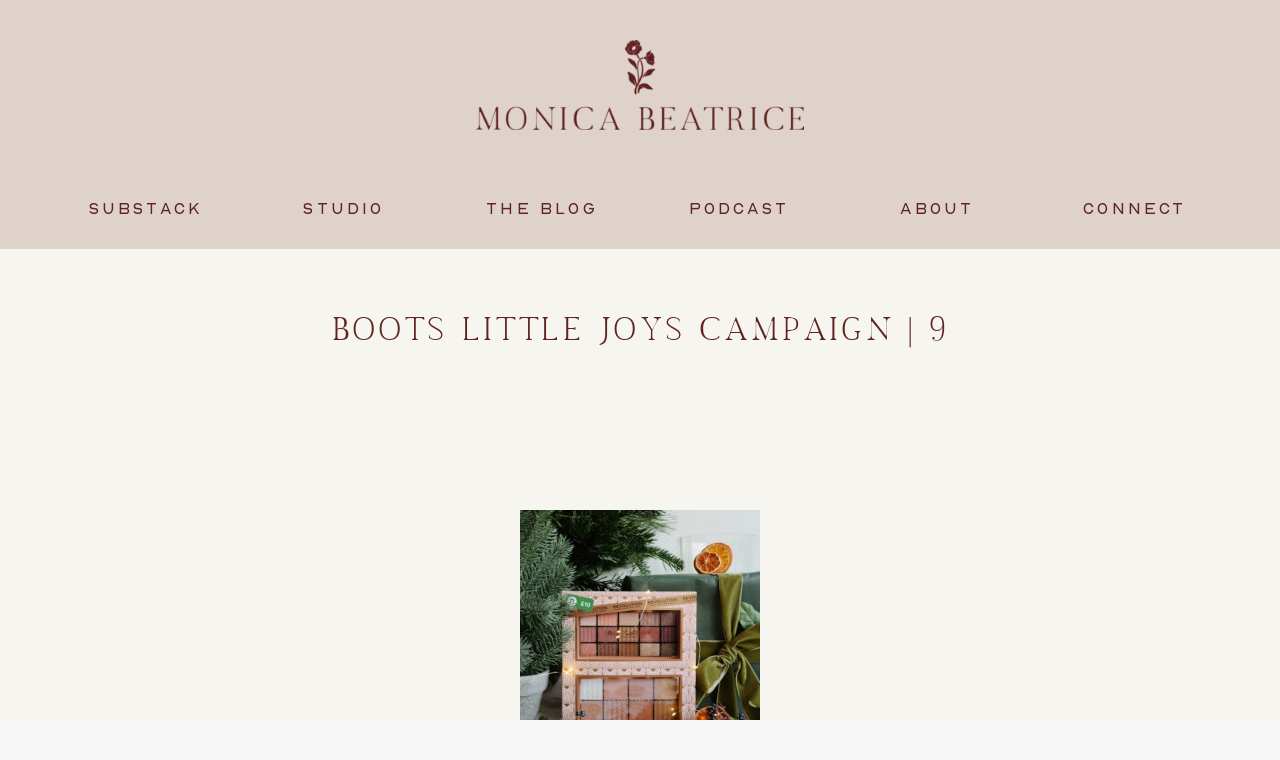

--- FILE ---
content_type: text/html; charset=UTF-8
request_url: https://monicabeatrice.com/little-joys-gift-guide-with-boots.html/boots-little-joys-campaign-9
body_size: 15538
content:
<!DOCTYPE html>
<html lang="en-GB" class="d">
<head>
<link rel="stylesheet" type="text/css" href="//lib.showit.co/engine/2.2.6/showit.css" />
<meta name='robots' content='index, follow, max-image-preview:large, max-snippet:-1, max-video-preview:-1' />

	<!-- This site is optimized with the Yoast SEO plugin v20.5 - https://yoast.com/wordpress/plugins/seo/ -->
	<title>Boots Little Joys Campaign | 9 - Monica Beatrice</title>
	<link rel="canonical" href="https://monicabeatrice.com/little-joys-gift-guide-with-boots.html/boots-little-joys-campaign-9/" />
	<meta property="og:locale" content="en_GB" />
	<meta property="og:type" content="article" />
	<meta property="og:title" content="Boots Little Joys Campaign | 9 - Monica Beatrice" />
	<meta property="og:url" content="https://monicabeatrice.com/little-joys-gift-guide-with-boots.html/boots-little-joys-campaign-9/" />
	<meta property="og:site_name" content="Monica Beatrice" />
	<meta property="og:image" content="https://monicabeatrice.com/little-joys-gift-guide-with-boots.html/boots-little-joys-campaign-9" />
	<meta property="og:image:width" content="2048" />
	<meta property="og:image:height" content="2560" />
	<meta property="og:image:type" content="image/jpeg" />
	<meta name="twitter:card" content="summary_large_image" />
	<meta name="twitter:site" content="@MonicaBeatrice" />
	<script type="application/ld+json" class="yoast-schema-graph">{"@context":"https://schema.org","@graph":[{"@type":"WebPage","@id":"https://monicabeatrice.com/little-joys-gift-guide-with-boots.html/boots-little-joys-campaign-9/","url":"https://monicabeatrice.com/little-joys-gift-guide-with-boots.html/boots-little-joys-campaign-9/","name":"Boots Little Joys Campaign | 9 - Monica Beatrice","isPartOf":{"@id":"https://monicabeatrice.com/#website"},"primaryImageOfPage":{"@id":"https://monicabeatrice.com/little-joys-gift-guide-with-boots.html/boots-little-joys-campaign-9/#primaryimage"},"image":{"@id":"https://monicabeatrice.com/little-joys-gift-guide-with-boots.html/boots-little-joys-campaign-9/#primaryimage"},"thumbnailUrl":"https://monicabeatrice.com/wp-content/uploads/2022/11/Boots-Little-Joys-Campaign-9-scaled.jpg","datePublished":"2022-11-30T13:30:00+00:00","dateModified":"2022-11-30T13:30:00+00:00","breadcrumb":{"@id":"https://monicabeatrice.com/little-joys-gift-guide-with-boots.html/boots-little-joys-campaign-9/#breadcrumb"},"inLanguage":"en-GB","potentialAction":[{"@type":"ReadAction","target":["https://monicabeatrice.com/little-joys-gift-guide-with-boots.html/boots-little-joys-campaign-9/"]}]},{"@type":"ImageObject","inLanguage":"en-GB","@id":"https://monicabeatrice.com/little-joys-gift-guide-with-boots.html/boots-little-joys-campaign-9/#primaryimage","url":"https://monicabeatrice.com/wp-content/uploads/2022/11/Boots-Little-Joys-Campaign-9-scaled.jpg","contentUrl":"https://monicabeatrice.com/wp-content/uploads/2022/11/Boots-Little-Joys-Campaign-9-scaled.jpg","width":2048,"height":2560},{"@type":"BreadcrumbList","@id":"https://monicabeatrice.com/little-joys-gift-guide-with-boots.html/boots-little-joys-campaign-9/#breadcrumb","itemListElement":[{"@type":"ListItem","position":1,"name":"Home","item":"https://monicabeatrice.com/"},{"@type":"ListItem","position":2,"name":"Little Joys Gift Guide with Boots","item":"https://monicabeatrice.com/little-joys-gift-guide-with-boots.html"},{"@type":"ListItem","position":3,"name":"Boots Little Joys Campaign | 9"}]},{"@type":"WebSite","@id":"https://monicabeatrice.com/#website","url":"https://monicabeatrice.com/","name":"Monica Beatrice","description":"Monica Beatrice Welburn-Leggett, the UK’s Top Lifestyle Blogger for Home Decor, Fashion &amp; Wellbeing","publisher":{"@id":"https://monicabeatrice.com/#organization"},"alternateName":"Health Home Hustle Podcast by Monica Beatrice Welburn-Leggett","potentialAction":[{"@type":"SearchAction","target":{"@type":"EntryPoint","urlTemplate":"https://monicabeatrice.com/?s={search_term_string}"},"query-input":"required name=search_term_string"}],"inLanguage":"en-GB"},{"@type":"Organization","@id":"https://monicabeatrice.com/#organization","name":"Monica Beatrice","url":"https://monicabeatrice.com/","logo":{"@type":"ImageObject","inLanguage":"en-GB","@id":"https://monicabeatrice.com/#/schema/logo/image/","url":"https://monicabeatrice.com/wp-content/uploads/2023/04/Favicon.png","contentUrl":"https://monicabeatrice.com/wp-content/uploads/2023/04/Favicon.png","width":1620,"height":1177,"caption":"Monica Beatrice"},"image":{"@id":"https://monicabeatrice.com/#/schema/logo/image/"},"sameAs":["https://twitter.com/MonicaBeatrice","https://www.instagram.com/monicabeatrice/","https://www.pinterest.com/monicabeatricew/"]}]}</script>
	<!-- / Yoast SEO plugin. -->


<link rel='dns-prefetch' href='//www.googletagmanager.com' />
<link rel="alternate" type="application/rss+xml" title="Monica Beatrice &raquo; Feed" href="https://monicabeatrice.com/feed" />
<link rel="alternate" type="application/rss+xml" title="Monica Beatrice &raquo; Comments Feed" href="https://monicabeatrice.com/comments/feed" />
<link rel="alternate" type="application/rss+xml" title="Monica Beatrice &raquo; Boots Little Joys Campaign | 9 Comments Feed" href="https://monicabeatrice.com/little-joys-gift-guide-with-boots.html/boots-little-joys-campaign-9/feed" />
<script type="text/javascript">
/* <![CDATA[ */
window._wpemojiSettings = {"baseUrl":"https:\/\/s.w.org\/images\/core\/emoji\/16.0.1\/72x72\/","ext":".png","svgUrl":"https:\/\/s.w.org\/images\/core\/emoji\/16.0.1\/svg\/","svgExt":".svg","source":{"concatemoji":"https:\/\/monicabeatrice.com\/wp-includes\/js\/wp-emoji-release.min.js?ver=6.8.3"}};
/*! This file is auto-generated */
!function(s,n){var o,i,e;function c(e){try{var t={supportTests:e,timestamp:(new Date).valueOf()};sessionStorage.setItem(o,JSON.stringify(t))}catch(e){}}function p(e,t,n){e.clearRect(0,0,e.canvas.width,e.canvas.height),e.fillText(t,0,0);var t=new Uint32Array(e.getImageData(0,0,e.canvas.width,e.canvas.height).data),a=(e.clearRect(0,0,e.canvas.width,e.canvas.height),e.fillText(n,0,0),new Uint32Array(e.getImageData(0,0,e.canvas.width,e.canvas.height).data));return t.every(function(e,t){return e===a[t]})}function u(e,t){e.clearRect(0,0,e.canvas.width,e.canvas.height),e.fillText(t,0,0);for(var n=e.getImageData(16,16,1,1),a=0;a<n.data.length;a++)if(0!==n.data[a])return!1;return!0}function f(e,t,n,a){switch(t){case"flag":return n(e,"\ud83c\udff3\ufe0f\u200d\u26a7\ufe0f","\ud83c\udff3\ufe0f\u200b\u26a7\ufe0f")?!1:!n(e,"\ud83c\udde8\ud83c\uddf6","\ud83c\udde8\u200b\ud83c\uddf6")&&!n(e,"\ud83c\udff4\udb40\udc67\udb40\udc62\udb40\udc65\udb40\udc6e\udb40\udc67\udb40\udc7f","\ud83c\udff4\u200b\udb40\udc67\u200b\udb40\udc62\u200b\udb40\udc65\u200b\udb40\udc6e\u200b\udb40\udc67\u200b\udb40\udc7f");case"emoji":return!a(e,"\ud83e\udedf")}return!1}function g(e,t,n,a){var r="undefined"!=typeof WorkerGlobalScope&&self instanceof WorkerGlobalScope?new OffscreenCanvas(300,150):s.createElement("canvas"),o=r.getContext("2d",{willReadFrequently:!0}),i=(o.textBaseline="top",o.font="600 32px Arial",{});return e.forEach(function(e){i[e]=t(o,e,n,a)}),i}function t(e){var t=s.createElement("script");t.src=e,t.defer=!0,s.head.appendChild(t)}"undefined"!=typeof Promise&&(o="wpEmojiSettingsSupports",i=["flag","emoji"],n.supports={everything:!0,everythingExceptFlag:!0},e=new Promise(function(e){s.addEventListener("DOMContentLoaded",e,{once:!0})}),new Promise(function(t){var n=function(){try{var e=JSON.parse(sessionStorage.getItem(o));if("object"==typeof e&&"number"==typeof e.timestamp&&(new Date).valueOf()<e.timestamp+604800&&"object"==typeof e.supportTests)return e.supportTests}catch(e){}return null}();if(!n){if("undefined"!=typeof Worker&&"undefined"!=typeof OffscreenCanvas&&"undefined"!=typeof URL&&URL.createObjectURL&&"undefined"!=typeof Blob)try{var e="postMessage("+g.toString()+"("+[JSON.stringify(i),f.toString(),p.toString(),u.toString()].join(",")+"));",a=new Blob([e],{type:"text/javascript"}),r=new Worker(URL.createObjectURL(a),{name:"wpTestEmojiSupports"});return void(r.onmessage=function(e){c(n=e.data),r.terminate(),t(n)})}catch(e){}c(n=g(i,f,p,u))}t(n)}).then(function(e){for(var t in e)n.supports[t]=e[t],n.supports.everything=n.supports.everything&&n.supports[t],"flag"!==t&&(n.supports.everythingExceptFlag=n.supports.everythingExceptFlag&&n.supports[t]);n.supports.everythingExceptFlag=n.supports.everythingExceptFlag&&!n.supports.flag,n.DOMReady=!1,n.readyCallback=function(){n.DOMReady=!0}}).then(function(){return e}).then(function(){var e;n.supports.everything||(n.readyCallback(),(e=n.source||{}).concatemoji?t(e.concatemoji):e.wpemoji&&e.twemoji&&(t(e.twemoji),t(e.wpemoji)))}))}((window,document),window._wpemojiSettings);
/* ]]> */
</script>
<link rel='stylesheet' id='sbi_styles-css' href='https://monicabeatrice.com/wp-content/plugins/instagram-feed-pro/css/sbi-styles.min.css?ver=5.12.2' type='text/css' media='all' />
<style id='wp-emoji-styles-inline-css' type='text/css'>

	img.wp-smiley, img.emoji {
		display: inline !important;
		border: none !important;
		box-shadow: none !important;
		height: 1em !important;
		width: 1em !important;
		margin: 0 0.07em !important;
		vertical-align: -0.1em !important;
		background: none !important;
		padding: 0 !important;
	}
</style>
<link rel='stylesheet' id='wp-block-library-css' href='https://monicabeatrice.com/wp-includes/css/dist/block-library/style.min.css?ver=6.8.3' type='text/css' media='all' />
<style id='classic-theme-styles-inline-css' type='text/css'>
/*! This file is auto-generated */
.wp-block-button__link{color:#fff;background-color:#32373c;border-radius:9999px;box-shadow:none;text-decoration:none;padding:calc(.667em + 2px) calc(1.333em + 2px);font-size:1.125em}.wp-block-file__button{background:#32373c;color:#fff;text-decoration:none}
</style>
<style id='global-styles-inline-css' type='text/css'>
:root{--wp--preset--aspect-ratio--square: 1;--wp--preset--aspect-ratio--4-3: 4/3;--wp--preset--aspect-ratio--3-4: 3/4;--wp--preset--aspect-ratio--3-2: 3/2;--wp--preset--aspect-ratio--2-3: 2/3;--wp--preset--aspect-ratio--16-9: 16/9;--wp--preset--aspect-ratio--9-16: 9/16;--wp--preset--color--black: #000000;--wp--preset--color--cyan-bluish-gray: #abb8c3;--wp--preset--color--white: #ffffff;--wp--preset--color--pale-pink: #f78da7;--wp--preset--color--vivid-red: #cf2e2e;--wp--preset--color--luminous-vivid-orange: #ff6900;--wp--preset--color--luminous-vivid-amber: #fcb900;--wp--preset--color--light-green-cyan: #7bdcb5;--wp--preset--color--vivid-green-cyan: #00d084;--wp--preset--color--pale-cyan-blue: #8ed1fc;--wp--preset--color--vivid-cyan-blue: #0693e3;--wp--preset--color--vivid-purple: #9b51e0;--wp--preset--gradient--vivid-cyan-blue-to-vivid-purple: linear-gradient(135deg,rgba(6,147,227,1) 0%,rgb(155,81,224) 100%);--wp--preset--gradient--light-green-cyan-to-vivid-green-cyan: linear-gradient(135deg,rgb(122,220,180) 0%,rgb(0,208,130) 100%);--wp--preset--gradient--luminous-vivid-amber-to-luminous-vivid-orange: linear-gradient(135deg,rgba(252,185,0,1) 0%,rgba(255,105,0,1) 100%);--wp--preset--gradient--luminous-vivid-orange-to-vivid-red: linear-gradient(135deg,rgba(255,105,0,1) 0%,rgb(207,46,46) 100%);--wp--preset--gradient--very-light-gray-to-cyan-bluish-gray: linear-gradient(135deg,rgb(238,238,238) 0%,rgb(169,184,195) 100%);--wp--preset--gradient--cool-to-warm-spectrum: linear-gradient(135deg,rgb(74,234,220) 0%,rgb(151,120,209) 20%,rgb(207,42,186) 40%,rgb(238,44,130) 60%,rgb(251,105,98) 80%,rgb(254,248,76) 100%);--wp--preset--gradient--blush-light-purple: linear-gradient(135deg,rgb(255,206,236) 0%,rgb(152,150,240) 100%);--wp--preset--gradient--blush-bordeaux: linear-gradient(135deg,rgb(254,205,165) 0%,rgb(254,45,45) 50%,rgb(107,0,62) 100%);--wp--preset--gradient--luminous-dusk: linear-gradient(135deg,rgb(255,203,112) 0%,rgb(199,81,192) 50%,rgb(65,88,208) 100%);--wp--preset--gradient--pale-ocean: linear-gradient(135deg,rgb(255,245,203) 0%,rgb(182,227,212) 50%,rgb(51,167,181) 100%);--wp--preset--gradient--electric-grass: linear-gradient(135deg,rgb(202,248,128) 0%,rgb(113,206,126) 100%);--wp--preset--gradient--midnight: linear-gradient(135deg,rgb(2,3,129) 0%,rgb(40,116,252) 100%);--wp--preset--font-size--small: 13px;--wp--preset--font-size--medium: 20px;--wp--preset--font-size--large: 36px;--wp--preset--font-size--x-large: 42px;--wp--preset--spacing--20: 0.44rem;--wp--preset--spacing--30: 0.67rem;--wp--preset--spacing--40: 1rem;--wp--preset--spacing--50: 1.5rem;--wp--preset--spacing--60: 2.25rem;--wp--preset--spacing--70: 3.38rem;--wp--preset--spacing--80: 5.06rem;--wp--preset--shadow--natural: 6px 6px 9px rgba(0, 0, 0, 0.2);--wp--preset--shadow--deep: 12px 12px 50px rgba(0, 0, 0, 0.4);--wp--preset--shadow--sharp: 6px 6px 0px rgba(0, 0, 0, 0.2);--wp--preset--shadow--outlined: 6px 6px 0px -3px rgba(255, 255, 255, 1), 6px 6px rgba(0, 0, 0, 1);--wp--preset--shadow--crisp: 6px 6px 0px rgba(0, 0, 0, 1);}:where(.is-layout-flex){gap: 0.5em;}:where(.is-layout-grid){gap: 0.5em;}body .is-layout-flex{display: flex;}.is-layout-flex{flex-wrap: wrap;align-items: center;}.is-layout-flex > :is(*, div){margin: 0;}body .is-layout-grid{display: grid;}.is-layout-grid > :is(*, div){margin: 0;}:where(.wp-block-columns.is-layout-flex){gap: 2em;}:where(.wp-block-columns.is-layout-grid){gap: 2em;}:where(.wp-block-post-template.is-layout-flex){gap: 1.25em;}:where(.wp-block-post-template.is-layout-grid){gap: 1.25em;}.has-black-color{color: var(--wp--preset--color--black) !important;}.has-cyan-bluish-gray-color{color: var(--wp--preset--color--cyan-bluish-gray) !important;}.has-white-color{color: var(--wp--preset--color--white) !important;}.has-pale-pink-color{color: var(--wp--preset--color--pale-pink) !important;}.has-vivid-red-color{color: var(--wp--preset--color--vivid-red) !important;}.has-luminous-vivid-orange-color{color: var(--wp--preset--color--luminous-vivid-orange) !important;}.has-luminous-vivid-amber-color{color: var(--wp--preset--color--luminous-vivid-amber) !important;}.has-light-green-cyan-color{color: var(--wp--preset--color--light-green-cyan) !important;}.has-vivid-green-cyan-color{color: var(--wp--preset--color--vivid-green-cyan) !important;}.has-pale-cyan-blue-color{color: var(--wp--preset--color--pale-cyan-blue) !important;}.has-vivid-cyan-blue-color{color: var(--wp--preset--color--vivid-cyan-blue) !important;}.has-vivid-purple-color{color: var(--wp--preset--color--vivid-purple) !important;}.has-black-background-color{background-color: var(--wp--preset--color--black) !important;}.has-cyan-bluish-gray-background-color{background-color: var(--wp--preset--color--cyan-bluish-gray) !important;}.has-white-background-color{background-color: var(--wp--preset--color--white) !important;}.has-pale-pink-background-color{background-color: var(--wp--preset--color--pale-pink) !important;}.has-vivid-red-background-color{background-color: var(--wp--preset--color--vivid-red) !important;}.has-luminous-vivid-orange-background-color{background-color: var(--wp--preset--color--luminous-vivid-orange) !important;}.has-luminous-vivid-amber-background-color{background-color: var(--wp--preset--color--luminous-vivid-amber) !important;}.has-light-green-cyan-background-color{background-color: var(--wp--preset--color--light-green-cyan) !important;}.has-vivid-green-cyan-background-color{background-color: var(--wp--preset--color--vivid-green-cyan) !important;}.has-pale-cyan-blue-background-color{background-color: var(--wp--preset--color--pale-cyan-blue) !important;}.has-vivid-cyan-blue-background-color{background-color: var(--wp--preset--color--vivid-cyan-blue) !important;}.has-vivid-purple-background-color{background-color: var(--wp--preset--color--vivid-purple) !important;}.has-black-border-color{border-color: var(--wp--preset--color--black) !important;}.has-cyan-bluish-gray-border-color{border-color: var(--wp--preset--color--cyan-bluish-gray) !important;}.has-white-border-color{border-color: var(--wp--preset--color--white) !important;}.has-pale-pink-border-color{border-color: var(--wp--preset--color--pale-pink) !important;}.has-vivid-red-border-color{border-color: var(--wp--preset--color--vivid-red) !important;}.has-luminous-vivid-orange-border-color{border-color: var(--wp--preset--color--luminous-vivid-orange) !important;}.has-luminous-vivid-amber-border-color{border-color: var(--wp--preset--color--luminous-vivid-amber) !important;}.has-light-green-cyan-border-color{border-color: var(--wp--preset--color--light-green-cyan) !important;}.has-vivid-green-cyan-border-color{border-color: var(--wp--preset--color--vivid-green-cyan) !important;}.has-pale-cyan-blue-border-color{border-color: var(--wp--preset--color--pale-cyan-blue) !important;}.has-vivid-cyan-blue-border-color{border-color: var(--wp--preset--color--vivid-cyan-blue) !important;}.has-vivid-purple-border-color{border-color: var(--wp--preset--color--vivid-purple) !important;}.has-vivid-cyan-blue-to-vivid-purple-gradient-background{background: var(--wp--preset--gradient--vivid-cyan-blue-to-vivid-purple) !important;}.has-light-green-cyan-to-vivid-green-cyan-gradient-background{background: var(--wp--preset--gradient--light-green-cyan-to-vivid-green-cyan) !important;}.has-luminous-vivid-amber-to-luminous-vivid-orange-gradient-background{background: var(--wp--preset--gradient--luminous-vivid-amber-to-luminous-vivid-orange) !important;}.has-luminous-vivid-orange-to-vivid-red-gradient-background{background: var(--wp--preset--gradient--luminous-vivid-orange-to-vivid-red) !important;}.has-very-light-gray-to-cyan-bluish-gray-gradient-background{background: var(--wp--preset--gradient--very-light-gray-to-cyan-bluish-gray) !important;}.has-cool-to-warm-spectrum-gradient-background{background: var(--wp--preset--gradient--cool-to-warm-spectrum) !important;}.has-blush-light-purple-gradient-background{background: var(--wp--preset--gradient--blush-light-purple) !important;}.has-blush-bordeaux-gradient-background{background: var(--wp--preset--gradient--blush-bordeaux) !important;}.has-luminous-dusk-gradient-background{background: var(--wp--preset--gradient--luminous-dusk) !important;}.has-pale-ocean-gradient-background{background: var(--wp--preset--gradient--pale-ocean) !important;}.has-electric-grass-gradient-background{background: var(--wp--preset--gradient--electric-grass) !important;}.has-midnight-gradient-background{background: var(--wp--preset--gradient--midnight) !important;}.has-small-font-size{font-size: var(--wp--preset--font-size--small) !important;}.has-medium-font-size{font-size: var(--wp--preset--font-size--medium) !important;}.has-large-font-size{font-size: var(--wp--preset--font-size--large) !important;}.has-x-large-font-size{font-size: var(--wp--preset--font-size--x-large) !important;}
:where(.wp-block-post-template.is-layout-flex){gap: 1.25em;}:where(.wp-block-post-template.is-layout-grid){gap: 1.25em;}
:where(.wp-block-columns.is-layout-flex){gap: 2em;}:where(.wp-block-columns.is-layout-grid){gap: 2em;}
:root :where(.wp-block-pullquote){font-size: 1.5em;line-height: 1.6;}
</style>
<link rel='stylesheet' id='cpsh-shortcodes-css' href='https://monicabeatrice.com/wp-content/plugins/column-shortcodes//assets/css/shortcodes.css?ver=1.0.1' type='text/css' media='all' />
<link rel='stylesheet' id='contact-form-7-css' href='https://monicabeatrice.com/wp-content/plugins/contact-form-7/includes/css/styles.css?ver=5.5.6' type='text/css' media='all' />
<link rel='stylesheet' id='easingslider-css' href='https://monicabeatrice.com/wp-content/plugins/easing-slider/assets/css/public.min.css?ver=3.0.8' type='text/css' media='all' />
<link rel='stylesheet' id='jpibfi-style-css' href='https://monicabeatrice.com/wp-content/plugins/jquery-pin-it-button-for-images/css/client.css?ver=3.0.6' type='text/css' media='all' />
<link rel='stylesheet' id='shop-the-post-css' href='https://monicabeatrice.com/wp-content/plugins/shop-the-post/public/css/shop-the-post-public.css?ver=1.0.0' type='text/css' media='all' />
<link rel='stylesheet' id='pub-style-css' href='https://monicabeatrice.com/wp-content/themes/showit/pubs/4hc8v1pyqoifo9plyw3sya/20241121144811Swkgjm8/assets/pub.css?ver=1732200507' type='text/css' media='all' />
<link rel='stylesheet' id='wp-my-instagram-css' href='https://monicabeatrice.com/wp-content/plugins/wp-my-instagram/css/style.css?ver=1.0' type='text/css' media='all' />
<script type="text/javascript" src="https://monicabeatrice.com/wp-includes/js/jquery/jquery.min.js?ver=3.7.1" id="jquery-core-js"></script>
<script type="text/javascript" id="jquery-core-js-after">
/* <![CDATA[ */
$ = jQuery;
/* ]]> */
</script>
<script type="text/javascript" src="https://monicabeatrice.com/wp-includes/js/jquery/jquery-migrate.min.js?ver=3.4.1" id="jquery-migrate-js"></script>
<script type="text/javascript" src="https://monicabeatrice.com/wp-content/plugins/easing-slider/assets/js/public.min.js?ver=3.0.8" id="easingslider-js"></script>
<script type="text/javascript" src="https://monicabeatrice.com/wp-content/plugins/shop-the-post/public/js/shop-the-post-public.js?ver=1.0.0" id="shop-the-post-js"></script>

<!-- Google Analytics snippet added by Site Kit -->
<script type="text/javascript" src="https://www.googletagmanager.com/gtag/js?id=UA-29067101-1" id="google_gtagjs-js" async></script>
<script type="text/javascript" id="google_gtagjs-js-after">
/* <![CDATA[ */
window.dataLayer = window.dataLayer || [];function gtag(){dataLayer.push(arguments);}
gtag('set', 'linker', {"domains":["monicabeatrice.com"]} );
gtag("js", new Date());
gtag("set", "developer_id.dZTNiMT", true);
gtag("config", "UA-29067101-1", {"anonymize_ip":true});
/* ]]> */
</script>

<!-- End Google Analytics snippet added by Site Kit -->
<script type="text/javascript" src="https://monicabeatrice.com/wp-content/themes/showit/pubs/4hc8v1pyqoifo9plyw3sya/20241121144811Swkgjm8/assets/pub.js?ver=1732200507" id="pub-script-js"></script>
<link rel="https://api.w.org/" href="https://monicabeatrice.com/wp-json/" /><link rel="alternate" title="JSON" type="application/json" href="https://monicabeatrice.com/wp-json/wp/v2/media/19344" /><link rel="EditURI" type="application/rsd+xml" title="RSD" href="https://monicabeatrice.com/xmlrpc.php?rsd" />
<link rel='shortlink' href='https://monicabeatrice.com/?p=19344' />
<link rel="alternate" title="oEmbed (JSON)" type="application/json+oembed" href="https://monicabeatrice.com/wp-json/oembed/1.0/embed?url=https%3A%2F%2Fmonicabeatrice.com%2Flittle-joys-gift-guide-with-boots.html%2Fboots-little-joys-campaign-9" />
<link rel="alternate" title="oEmbed (XML)" type="text/xml+oembed" href="https://monicabeatrice.com/wp-json/oembed/1.0/embed?url=https%3A%2F%2Fmonicabeatrice.com%2Flittle-joys-gift-guide-with-boots.html%2Fboots-little-joys-campaign-9&#038;format=xml" />
<meta name="generator" content="Site Kit by Google 1.70.0" /><script>
  (function(w, d, t, s, n) {
    w.FlodeskObject = n;
    var fn = function() {
      (w[n].q = w[n].q || []).push(arguments);
    };
    w[n] = w[n] || fn;
    var f = d.getElementsByTagName(t)[0];
    var e = d.createElement(t);
    var h = '?v=' + new Date().getTime();
    e.async = true;
    e.src = s + h;
    f.parentNode.insertBefore(e, f);
  })(window, document, 'script', 'https://assets.flodesk.com/universal.js', 'fd');
</script>
<meta name="google-site-verification" content="lBzWTupzW6YKgiwQYgr7VMExPN7BI3fSEAwJXfQrJQ8" />
<meta name="p:domain_verify" content="6a755e2af3732d0f7de99c86434490ea"/><style type="text/css">
	a.pinit-button.custom span {
	background-image: url("https://monicabeatrice.com/wp-content/uploads/2022/03/MB-Square-Cream.png");	}

	.pinit-hover {
		opacity: 1 !important;
		filter: alpha(opacity=100) !important;
	}
	a.pinit-button {
	border-bottom: 0 !important;
	box-shadow: none !important;
	margin-bottom: 0 !important;
}
a.pinit-button::after {
    display: none;
}</style>
		<script type="application/ld+json">{"@context": "http://schema.org","@type": "Blog","name": "The Elgin Avenue","image": "https://www.theelginavenue.com/wp-content/uploads/2018/10/New-Home-Kitchen-and-Living-Room-The-Elgin-Avenue-172.jpg"}</script><link rel="icon" href="https://monicabeatrice.com/wp-content/uploads/2024/10/cropped-MB-Favicon-32x32.png" sizes="32x32" />
<link rel="icon" href="https://monicabeatrice.com/wp-content/uploads/2024/10/cropped-MB-Favicon-192x192.png" sizes="192x192" />
<link rel="apple-touch-icon" href="https://monicabeatrice.com/wp-content/uploads/2024/10/cropped-MB-Favicon-180x180.png" />
<meta name="msapplication-TileImage" content="https://monicabeatrice.com/wp-content/uploads/2024/10/cropped-MB-Favicon-270x270.png" />

<meta charset="UTF-8" />
<meta name="viewport" content="width=device-width, initial-scale=1" />
<link rel="icon" type="image/png" href="//static.showit.co/200/G6aJLuBQlK-1B-HwsdbjNQ/165379/mb_favicon.png" />
<link rel="preconnect" href="https://static.showit.co" />


<link rel="preconnect" href="https://fonts.googleapis.com">
<link rel="preconnect" href="https://fonts.gstatic.com" crossorigin>
<link href="https://fonts.googleapis.com/css?family=Open+Sans:300" rel="stylesheet" type="text/css"/>
<style>
@font-face{font-family:Nord;src:url('//static.showit.co/file/Xx4HBoRf9egmP2DLzBeMXw/165379/nord-book.woff');}
@font-face{font-family:Sundays;src:url('//static.showit.co/file/NEr8sQ_HR9O9tPnwcw_VKA/165379/sundays-webfont.woff');}
@font-face{font-family:Olive and Figs;src:url('//static.showit.co/file/7vXynetDTvm1gI7Ao-82sA/165379/hv_olive_and_figs_italic.woff');}
</style>
<script id="init_data" type="application/json">
{"mobile":{"w":320,"bgMediaType":"none","bgFillType":"color","bgColor":"#f7f7f7"},"desktop":{"w":1200,"defaultTrIn":{"type":"fade"},"defaultTrOut":{"type":"fade"},"bgColor":"#f7f7f7","bgMediaType":"none","bgFillType":"color"},"sid":"4hc8v1pyqoifo9plyw3sya","break":768,"assetURL":"//static.showit.co","contactFormId":"165379/295700","cfAction":"aHR0cHM6Ly9jbGllbnRzZXJ2aWNlLnNob3dpdC5jby9jb250YWN0Zm9ybQ==","sgAction":"aHR0cHM6Ly9jbGllbnRzZXJ2aWNlLnNob3dpdC5jby9zb2NpYWxncmlk","blockData":[{"slug":"navigation","visible":"a","states":[{"d":{"bgFillType":"color","bgColor":"#000000:0","bgMediaType":"none"},"m":{"bgFillType":"color","bgColor":"#000000:0","bgMediaType":"none"},"slug":"nav"},{"d":{"bgFillType":"color","bgColor":"#000000:0","bgMediaType":"none"},"m":{"bgFillType":"color","bgColor":"#000000:0","bgMediaType":"none"},"slug":"view-2"}],"d":{"h":169,"w":1200,"locking":{"side":"st","scrollOffset":1},"bgFillType":"color","bgColor":"colors-2","bgMediaType":"none"},"m":{"h":88,"w":320,"locking":{"side":"st"},"bgFillType":"color","bgColor":"colors-2","bgMediaType":"none"},"stateTrans":[{},{}]},{"slug":"menu","visible":"d","states":[{"d":{"bgFillType":"color","bgMediaType":"none"},"m":{"bgFillType":"color","bgMediaType":"none"},"slug":"view-1"},{"d":{"bgFillType":"color","bgMediaType":"none"},"m":{"bgFillType":"color","bgMediaType":"none"},"slug":"view-2"}],"d":{"h":80,"w":1200,"locking":{"side":"st"},"stateTrIn":{"type":"fade"},"stateTrOut":{"type":"fade"},"bgFillType":"color","bgColor":"colors-2","bgMediaType":"none"},"m":{"h":200,"w":320,"stateTrIn":{"type":"fade"},"stateTrOut":{"type":"fade"},"bgFillType":"color","bgColor":"colors-2","bgMediaType":"none"},"ps":[{"trigger":"percent","type":"change","offset":5,"block":"menu","state":"next"}],"stateTrans":[{"d":{"in":{"cl":"fadeIn","d":"0.5","dl":"0","od":"fadeIn"},"out":{"cl":"fadeOut","d":"0.5","dl":"0","od":"fadeOut"}},"m":{"in":{"cl":"fadeIn","d":"0.5","dl":"0","od":"fadeIn"},"out":{"cl":"fadeOut","d":"0.5","dl":"0","od":"fadeOut"}}},{"d":{"in":{"cl":"fadeIn","d":"0.5","dl":"0","od":"fadeIn"},"out":{"cl":"fadeOut","d":"0.5","dl":"0","od":"fadeOut"}},"m":{"in":{"cl":"fadeIn","d":"0.5","dl":"0","od":"fadeIn"},"out":{"cl":"fadeOut","d":"0.5","dl":"0","od":"fadeOut"}}}]},{"slug":"post-title","visible":"a","states":[],"d":{"h":171,"w":1200,"locking":{"offset":100},"nature":"dH","bgFillType":"color","bgColor":"colors-1","bgMediaType":"none"},"m":{"h":110,"w":320,"nature":"dH","bgFillType":"color","bgColor":"colors-1","bgMediaType":"none"}},{"slug":"category","visible":"d","states":[],"d":{"h":40,"w":1200,"nature":"dH","bgFillType":"color","bgColor":"colors-1","bgMediaType":"none"},"m":{"h":41,"w":320,"nature":"dH","bgFillType":"color","bgColor":"#f7f7f7","bgMediaType":"none"}},{"slug":"post-content","visible":"a","states":[],"d":{"h":313,"w":1200,"nature":"dH","bgFillType":"color","bgColor":"colors-1","bgMediaType":"none"},"m":{"h":373,"w":320,"nature":"dH","bgFillType":"color","bgColor":"colors-1","bgMediaType":"none"}},{"slug":"blog-post-menu","visible":"d","states":[],"d":{"h":80,"w":1200,"locking":{"side":"st","scrollOffset":1},"bgFillType":"color","bgColor":"colors-1","bgMediaType":"none"},"m":{"h":200,"w":320,"bgFillType":"color","bgColor":"colors-1","bgMediaType":"none"}},{"slug":"footer","visible":"a","states":[],"d":{"h":571,"w":1200,"bgFillType":"color","bgColor":"colors-2","bgMediaType":"none"},"m":{"h":409,"w":320,"bgFillType":"color","bgColor":"colors-2","bgMediaType":"none"}},{"slug":"mobile-menu","visible":"m","states":[],"d":{"h":400,"w":1200,"stateTrIn":{"type":"fade"},"stateTrOut":{"type":"fade"},"bgFillType":"color","bgColor":"colors-2","bgMediaType":"none"},"m":{"h":640,"w":320,"locking":{"side":"t"},"nature":"wH","stateTrIn":{"type":"fade"},"stateTrOut":{"type":"fade"},"bgFillType":"color","bgColor":"colors-2","bgMediaType":"none"}}],"elementData":[{"type":"graphic","visible":"a","id":"navigation_nav_0","blockId":"navigation","m":{"x":90,"y":25,"w":138,"h":38,"a":0},"d":{"x":436,"y":40,"w":328,"h":90,"a":0},"c":{"key":"U80KaCiiRAp7vyhZ8jSz7Q/165379/monica_beatrice_logo_1.png","aspect_ratio":3.64385}},{"type":"icon","visible":"m","id":"navigation_nav_1","blockId":"navigation","m":{"x":271,"y":28,"w":30,"h":32,"a":0},"d":{"x":1152,"y":25,"w":41,"h":41,"a":0,"lockH":"r","lockV":"t"},"pc":[{"type":"show","block":"mobile-menu"}]},{"type":"simple","visible":"m","id":"navigation_view-2_0","blockId":"navigation","m":{"x":-1,"y":81,"w":323,"h":551,"a":0,"trIn":{"cl":"fadeIn","d":"0.5","dl":"0"}},"d":{"x":720,"y":0,"w":485,"h":969,"a":0,"trIn":{"cl":"fadeIn","d":"0.5","dl":"0"},"lockH":"r","lockV":"s"}},{"type":"icon","visible":"m","id":"navigation_view-2_1","blockId":"navigation","m":{"x":164,"y":563,"w":31,"h":31,"a":0,"trIn":{"cl":"fadeIn","d":"0.5","dl":"0"}},"d":{"x":1138,"y":589,"w":34,"h":34,"a":0,"trIn":{"cl":"fadeIn","d":"0.5","dl":"0"},"lockH":"r"}},{"type":"icon","visible":"m","id":"navigation_view-2_2","blockId":"navigation","m":{"x":124,"y":562,"w":31,"h":31,"a":0,"trIn":{"cl":"fadeIn","d":"0.5","dl":"0"}},"d":{"x":1091,"y":590,"w":32,"h":32,"a":0,"trIn":{"cl":"fadeIn","d":"0.5","dl":"0"},"lockH":"r"}},{"type":"text","visible":"m","id":"navigation_view-2_3","blockId":"navigation","m":{"x":99,"y":215,"w":123,"h":26,"a":0,"trIn":{"cl":"fadeIn","d":"0.5","dl":"0"}},"d":{"x":921,"y":473,"w":260,"h":33,"a":0,"trIn":{"cl":"fadeIn","d":"0.5","dl":"0"},"lockH":"r"}},{"type":"text","visible":"m","id":"navigation_view-2_4","blockId":"navigation","m":{"x":44,"y":321,"w":233,"h":26,"a":0,"trIn":{"cl":"fadeIn","d":"0.5","dl":"0"}},"d":{"x":987,"y":297,"w":194,"h":33,"a":0,"trIn":{"cl":"fadeIn","d":"0.5","dl":"0"},"lockH":"r"}},{"type":"text","visible":"m","id":"navigation_view-2_5","blockId":"navigation","m":{"x":30,"y":374,"w":261,"h":26,"a":0,"trIn":{"cl":"fadeIn","d":"0.5","dl":"0"}},"d":{"x":909,"y":356,"w":272,"h":33,"a":0,"trIn":{"cl":"fadeIn","d":"0.5","dl":"0"},"lockH":"r"}},{"type":"text","visible":"m","id":"navigation_view-2_6","blockId":"navigation","m":{"x":66,"y":484,"w":189,"h":26,"a":0,"trIn":{"cl":"fadeIn","d":"0.5","dl":"0"}},"d":{"x":1004,"y":239,"w":177,"h":33,"a":0,"trIn":{"cl":"fadeIn","d":"0.5","dl":"0"},"lockH":"r"}},{"type":"text","visible":"m","id":"navigation_view-2_7","blockId":"navigation","m":{"x":99,"y":269,"w":123,"h":24,"a":0,"trIn":{"cl":"fadeIn","d":"0.5","dl":"0"}},"d":{"x":1004,"y":122,"w":177,"h":33,"a":0,"trIn":{"cl":"fadeIn","d":"0.5","dl":"0"},"lockH":"r"}},{"type":"text","visible":"m","id":"navigation_view-2_8","blockId":"navigation","m":{"x":99,"y":428,"w":123,"h":28,"a":0,"trIn":{"cl":"fadeIn","d":"0.5","dl":"0"}},"d":{"x":1004,"y":180,"w":177,"h":33,"a":0,"trIn":{"cl":"fadeIn","d":"0.5","dl":"0"},"lockH":"r"}},{"type":"text","visible":"m","id":"navigation_view-2_9","blockId":"navigation","m":{"x":99,"y":163,"w":123,"h":24,"a":0,"trIn":{"cl":"fadeIn","d":"0.5","dl":"0"}},"d":{"x":1004,"y":122,"w":177,"h":33,"a":0,"trIn":{"cl":"fadeIn","d":"0.5","dl":"0"},"lockH":"r"}},{"type":"icon","visible":"m","id":"navigation_view-2_10","blockId":"navigation","m":{"x":268,"y":29,"w":29,"h":30,"a":0},"d":{"x":1152,"y":25,"w":41,"h":41,"a":0,"lockH":"r","lockV":"t"}},{"type":"graphic","visible":"a","id":"navigation_view-2_11","blockId":"navigation","m":{"x":90,"y":25,"w":138,"h":38,"a":0},"d":{"x":436,"y":40,"w":328,"h":90,"a":0},"c":{"key":"U80KaCiiRAp7vyhZ8jSz7Q/165379/monica_beatrice_logo_1.png","aspect_ratio":3.64385}},{"type":"simple","visible":"a","id":"menu_view-2_0","blockId":"menu","m":{"x":48,"y":30,"w":224,"h":140,"a":0,"trIn":{"cl":"fadeIn","d":"0.5","dl":"0"}},"d":{"x":0,"y":0,"w":1200,"h":80,"a":0,"trIn":{"cl":"fadeIn","d":"0.5","dl":"0"},"lockH":"s"}},{"type":"text","visible":"d","id":"menu_1","blockId":"menu","m":{"x":25,"y":268,"w":271,"h":21,"a":0},"d":{"x":30,"y":25,"w":152,"h":31,"a":0}},{"type":"text","visible":"d","id":"menu_2","blockId":"menu","m":{"x":25,"y":268,"w":271,"h":21,"a":0},"d":{"x":623,"y":25,"w":152,"h":31,"a":0}},{"type":"text","visible":"d","id":"menu_3","blockId":"menu","m":{"x":25,"y":268,"w":271,"h":21,"a":0},"d":{"x":426,"y":25,"w":152,"h":31,"a":0}},{"type":"text","visible":"d","id":"menu_4","blockId":"menu","m":{"x":25,"y":268,"w":271,"h":21,"a":0},"d":{"x":1019,"y":25,"w":152,"h":31,"a":0}},{"type":"text","visible":"d","id":"menu_5","blockId":"menu","m":{"x":25,"y":268,"w":271,"h":21,"a":0},"d":{"x":228,"y":25,"w":152,"h":31,"a":0}},{"type":"text","visible":"d","id":"menu_6","blockId":"menu","m":{"x":25,"y":268,"w":271,"h":21,"a":0},"d":{"x":821,"y":25,"w":152,"h":31,"a":0}},{"type":"text","visible":"a","id":"post-title_0","blockId":"post-title","m":{"x":27,"y":31,"w":270,"h":48,"a":0},"d":{"x":182,"y":65,"w":837,"h":113,"a":0}},{"type":"text","visible":"a","id":"category_0","blockId":"category","m":{"x":26,"y":16.411,"w":266,"h":23,"a":0},"d":{"x":180,"y":8.719,"w":839.018,"h":27.023,"a":0}},{"type":"text","visible":"a","id":"post-content_0","blockId":"post-content","m":{"x":25,"y":26,"w":270,"h":313,"a":0},"d":{"x":180,"y":50,"w":840,"h":246,"a":0}},{"type":"text","visible":"d","id":"blog-post-menu_0","blockId":"blog-post-menu","m":{"x":25,"y":268,"w":271,"h":21,"a":0},"d":{"x":383,"y":29,"w":152,"h":31,"a":0}},{"type":"text","visible":"d","id":"blog-post-menu_1","blockId":"blog-post-menu","m":{"x":25,"y":268,"w":271,"h":21,"a":0},"d":{"x":208,"y":29,"w":152,"h":31,"a":0}},{"type":"text","visible":"d","id":"blog-post-menu_2","blockId":"blog-post-menu","m":{"x":25,"y":268,"w":271,"h":21,"a":0},"d":{"x":33,"y":29,"w":152,"h":31,"a":0}},{"type":"text","visible":"d","id":"blog-post-menu_3","blockId":"blog-post-menu","m":{"x":25,"y":268,"w":271,"h":21,"a":0},"d":{"x":557,"y":29,"w":152,"h":31,"a":0}},{"type":"text","visible":"d","id":"blog-post-menu_4","blockId":"blog-post-menu","m":{"x":25,"y":268,"w":271,"h":21,"a":0},"d":{"x":732,"y":29,"w":152,"h":31,"a":0}},{"type":"simple","visible":"a","id":"blog-post-menu_5","blockId":"blog-post-menu","m":{"x":48,"y":30,"w":224,"h":140,"a":0},"d":{"x":907,"y":29,"w":271,"h":32,"a":0}},{"type":"text","visible":"a","id":"blog-post-menu_6","blockId":"blog-post-menu","m":{"x":115,"y":85,"w":90,"h":30,"a":0},"d":{"x":911,"y":29,"w":264,"h":31,"a":0}},{"type":"text","visible":"m","id":"footer_0","blockId":"footer","m":{"x":13,"y":357,"w":293,"h":19,"a":0},"d":{"x":242,"y":515,"w":715,"h":21,"a":0}},{"type":"text","visible":"m","id":"footer_1","blockId":"footer","m":{"x":13,"y":338,"w":293,"h":19,"a":0},"d":{"x":242,"y":515,"w":715,"h":21,"a":0}},{"type":"social","visible":"a","id":"footer_2","blockId":"footer","m":{"x":16,"y":85,"w":288,"h":69,"a":0},"d":{"x":78,"y":119,"w":1044,"h":162,"a":0,"lockH":"s"}},{"type":"text","visible":"d","id":"footer_3","blockId":"footer","m":{"x":11,"y":346,"w":293,"h":41,"a":0},"d":{"x":303,"y":536,"w":457,"h":21,"a":0}},{"type":"text","visible":"a","id":"footer_4","blockId":"footer","m":{"x":45,"y":49,"w":228,"h":17,"a":0},"d":{"x":410,"y":65,"w":378,"h":21,"a":0}},{"type":"graphic","visible":"a","id":"footer_5","blockId":"footer","m":{"x":113,"y":179,"w":92,"h":123,"a":0},"d":{"x":537,"y":318,"w":124,"h":171,"a":0},"c":{"key":"fSG2QVwYKI1oIeva5nn_pg/165379/monica_beatrice_vol_2_submark.png","aspect_ratio":0.72495}},{"type":"text","visible":"a","id":"footer_6","blockId":"footer","m":{"x":6,"y":29,"w":314,"h":17,"a":0},"d":{"x":410,"y":37,"w":378,"h":21,"a":0}},{"type":"text","visible":"d","id":"footer_7","blockId":"footer","m":{"x":11,"y":346,"w":293,"h":41,"a":0},"d":{"x":754,"y":536,"w":143,"h":21,"a":0}},{"type":"icon","visible":"m","id":"mobile-menu_0","blockId":"mobile-menu","m":{"x":164,"y":563,"w":31,"h":31,"a":0,"trIn":{"cl":"fadeIn","d":"0.5","dl":"0"}},"d":{"x":1138,"y":589,"w":34,"h":34,"a":0,"trIn":{"cl":"fadeIn","d":"0.5","dl":"0"},"lockH":"r"}},{"type":"icon","visible":"m","id":"mobile-menu_1","blockId":"mobile-menu","m":{"x":124,"y":562,"w":31,"h":31,"a":0,"trIn":{"cl":"fadeIn","d":"0.5","dl":"0"}},"d":{"x":1091,"y":590,"w":32,"h":32,"a":0,"trIn":{"cl":"fadeIn","d":"0.5","dl":"0"},"lockH":"r"}},{"type":"text","visible":"m","id":"mobile-menu_2","blockId":"mobile-menu","m":{"x":99,"y":215,"w":123,"h":26,"a":0,"trIn":{"cl":"fadeIn","d":"0.5","dl":"0"}},"d":{"x":921,"y":473,"w":260,"h":33,"a":0,"trIn":{"cl":"fadeIn","d":"0.5","dl":"0"},"lockH":"r"}},{"type":"text","visible":"m","id":"mobile-menu_3","blockId":"mobile-menu","m":{"x":44,"y":321,"w":233,"h":26,"a":0,"trIn":{"cl":"fadeIn","d":"0.5","dl":"0"}},"d":{"x":987,"y":297,"w":194,"h":33,"a":0,"trIn":{"cl":"fadeIn","d":"0.5","dl":"0"},"lockH":"r"}},{"type":"text","visible":"m","id":"mobile-menu_4","blockId":"mobile-menu","m":{"x":30,"y":374,"w":261,"h":26,"a":0,"trIn":{"cl":"fadeIn","d":"0.5","dl":"0"}},"d":{"x":909,"y":356,"w":272,"h":33,"a":0,"trIn":{"cl":"fadeIn","d":"0.5","dl":"0"},"lockH":"r"}},{"type":"text","visible":"m","id":"mobile-menu_5","blockId":"mobile-menu","m":{"x":66,"y":484,"w":189,"h":26,"a":0,"trIn":{"cl":"fadeIn","d":"0.5","dl":"0"}},"d":{"x":1004,"y":239,"w":177,"h":33,"a":0,"trIn":{"cl":"fadeIn","d":"0.5","dl":"0"},"lockH":"r"}},{"type":"text","visible":"m","id":"mobile-menu_6","blockId":"mobile-menu","m":{"x":99,"y":269,"w":123,"h":24,"a":0,"trIn":{"cl":"fadeIn","d":"0.5","dl":"0"}},"d":{"x":1004,"y":122,"w":177,"h":33,"a":0,"trIn":{"cl":"fadeIn","d":"0.5","dl":"0"},"lockH":"r"}},{"type":"text","visible":"m","id":"mobile-menu_7","blockId":"mobile-menu","m":{"x":99,"y":428,"w":123,"h":28,"a":0,"trIn":{"cl":"fadeIn","d":"0.5","dl":"0"}},"d":{"x":1004,"y":180,"w":177,"h":33,"a":0,"trIn":{"cl":"fadeIn","d":"0.5","dl":"0"},"lockH":"r"}},{"type":"text","visible":"m","id":"mobile-menu_8","blockId":"mobile-menu","m":{"x":99,"y":163,"w":123,"h":24,"a":0,"trIn":{"cl":"fadeIn","d":"0.5","dl":"0"}},"d":{"x":1004,"y":122,"w":177,"h":33,"a":0,"trIn":{"cl":"fadeIn","d":"0.5","dl":"0"},"lockH":"r"}},{"type":"icon","visible":"m","id":"mobile-menu_9","blockId":"mobile-menu","m":{"x":268,"y":29,"w":29,"h":30,"a":0},"d":{"x":1152,"y":25,"w":41,"h":41,"a":0,"lockH":"r","lockV":"t"},"pc":[{"type":"hide","block":"mobile-menu"}]},{"type":"graphic","visible":"a","id":"mobile-menu_10","blockId":"mobile-menu","m":{"x":90,"y":25,"w":138,"h":38,"a":0},"d":{"x":436,"y":40,"w":328,"h":90,"a":0},"c":{"key":"U80KaCiiRAp7vyhZ8jSz7Q/165379/monica_beatrice_logo_1.png","aspect_ratio":3.64385}}]}
</script>
<link
rel="stylesheet"
type="text/css"
href="https://cdnjs.cloudflare.com/ajax/libs/animate.css/3.4.0/animate.min.css"
/>


<script src="//lib.showit.co/engine/2.2.6/showit-lib.min.js"></script>
<script src="//lib.showit.co/engine/2.2.6/showit.min.js"></script>
<script>

function initPage(){

}
</script>

<style id="si-page-css">
html.m {background-color:rgba(247,247,247,1);}
html.d {background-color:rgba(247,247,247,1);}
.d .st-d-title,.d .se-wpt h1 {color:rgba(95,35,33,1);text-transform:uppercase;line-height:1.2;letter-spacing:0.1em;font-size:38px;text-align:center;font-family:'Sundays';font-weight:400;font-style:normal;}
.d .se-wpt h1 {margin-bottom:30px;}
.d .st-d-title.se-rc a {color:rgba(183,166,154,1);text-decoration:none;}
.d .st-d-title.se-rc a:hover {text-decoration:none;color:rgba(183,166,154,1);opacity:0.6;}
.m .st-m-title,.m .se-wpt h1 {color:rgba(95,35,33,1);text-transform:uppercase;line-height:1.2;letter-spacing:0.1em;font-size:25px;text-align:center;font-family:'Sundays';font-weight:400;font-style:normal;}
.m .se-wpt h1 {margin-bottom:20px;}
.m .st-m-title.se-rc a {color:rgba(183,166,154,1);text-decoration:none;}
.m .st-m-title.se-rc a:hover {text-decoration:none;color:rgba(183,166,154,1);opacity:0.6;}
.d .st-d-heading,.d .se-wpt h2 {color:rgba(95,35,33,1);text-transform:uppercase;line-height:1.2;letter-spacing:0.1em;font-size:32px;text-align:center;font-family:'Sundays';font-weight:400;font-style:normal;}
.d .se-wpt h2 {margin-bottom:24px;}
.d .st-d-heading.se-rc a {color:rgba(183,166,154,1);text-decoration:none;}
.d .st-d-heading.se-rc a:hover {text-decoration:none;color:rgba(183,166,154,1);opacity:0.6;}
.m .st-m-heading,.m .se-wpt h2 {color:rgba(95,35,33,1);text-transform:uppercase;line-height:1.2;letter-spacing:0.1em;font-size:21px;text-align:center;font-family:'Sundays';font-weight:400;font-style:normal;}
.m .se-wpt h2 {margin-bottom:20px;}
.m .st-m-heading.se-rc a {color:rgba(183,166,154,1);text-decoration:none;}
.m .st-m-heading.se-rc a:hover {text-decoration:none;color:rgba(183,166,154,1);opacity:0.6;}
.d .st-d-subheading,.d .se-wpt h3 {color:rgba(95,35,33,1);text-transform:uppercase;line-height:1.8;letter-spacing:0.2em;font-size:16px;text-align:center;font-family:'Nord';font-weight:400;font-style:normal;}
.d .se-wpt h3 {margin-bottom:18px;}
.d .st-d-subheading.se-rc a {color:rgba(183,166,154,1);text-decoration:none;}
.d .st-d-subheading.se-rc a:hover {text-decoration:none;color:rgba(183,166,154,1);opacity:0.6;}
.m .st-m-subheading,.m .se-wpt h3 {color:rgba(95,35,33,1);text-transform:uppercase;line-height:1.8;letter-spacing:0.2em;font-size:12px;text-align:center;font-family:'Nord';font-weight:400;font-style:normal;}
.m .se-wpt h3 {margin-bottom:18px;}
.m .st-m-subheading.se-rc a {color:rgba(183,166,154,1);text-decoration:none;}
.m .st-m-subheading.se-rc a:hover {text-decoration:none;color:rgba(183,166,154,1);opacity:0.6;}
.d .st-d-paragraph {color:rgba(95,35,33,1);line-height:1.8;letter-spacing:0em;font-size:18px;text-align:center;font-family:'Open Sans';font-weight:300;font-style:normal;}
.d .se-wpt p {margin-bottom:13px;}
.d .st-d-paragraph.se-rc a {color:rgba(183,166,154,1);text-decoration:none;}
.d .st-d-paragraph.se-rc a:hover {text-decoration:none;color:rgba(183,166,154,1);opacity:0.6;}
.m .st-m-paragraph {color:rgba(95,35,33,1);line-height:1.8;letter-spacing:0em;font-size:14px;text-align:center;font-family:'Open Sans';font-weight:300;font-style:normal;}
.m .se-wpt p {margin-bottom:13px;}
.m .st-m-paragraph.se-rc a {color:rgba(183,166,154,1);text-decoration:none;}
.m .st-m-paragraph.se-rc a:hover {text-decoration:none;color:rgba(183,166,154,1);opacity:0.6;}
.m .sib-navigation {height:88px;}
.d .sib-navigation {height:169px;}
.m .sib-navigation .ss-bg {background-color:rgba(222,210,203,1);}
.d .sib-navigation .ss-bg {background-color:rgba(222,210,203,1);}
.m .sib-navigation .sis-navigation_nav {background-color:rgba(0,0,0,0);}
.d .sib-navigation .sis-navigation_nav {background-color:rgba(0,0,0,0);}
.d .sie-navigation_nav_0 {left:436px;top:40px;width:328px;height:90px;}
.m .sie-navigation_nav_0 {left:90px;top:25px;width:138px;height:38px;}
.d .sie-navigation_nav_0 .se-img {background-repeat:no-repeat;background-size:cover;background-position:50% 50%;border-radius:inherit;}
.m .sie-navigation_nav_0 .se-img {background-repeat:no-repeat;background-size:cover;background-position:50% 50%;border-radius:inherit;}
.d .sie-navigation_nav_1 {left:1152px;top:25px;width:41px;height:41px;display:none;}
.m .sie-navigation_nav_1 {left:271px;top:28px;width:30px;height:32px;}
.d .sie-navigation_nav_1 svg {fill:rgba(95,35,33,1);}
.m .sie-navigation_nav_1 svg {fill:rgba(95,35,33,1);}
.m .sib-navigation .sis-navigation_view-2 {background-color:rgba(0,0,0,0);}
.d .sib-navigation .sis-navigation_view-2 {background-color:rgba(0,0,0,0);}
.d .sie-navigation_view-2_0 {left:720px;top:0px;width:485px;height:969px;display:none;}
.m .sie-navigation_view-2_0 {left:-1px;top:81px;width:323px;height:551px;}
.d .sie-navigation_view-2_0 .se-simple:hover {}
.m .sie-navigation_view-2_0 .se-simple:hover {}
.d .sie-navigation_view-2_0 .se-simple {background-color:rgba(183,166,154,1);}
.m .sie-navigation_view-2_0 .se-simple {background-color:rgba(222,210,203,1);}
.d .sie-navigation_view-2_1:hover {opacity:1;transition-duration:0.5s;transition-property:opacity;}
.m .sie-navigation_view-2_1:hover {opacity:1;transition-duration:0.5s;transition-property:opacity;}
.d .sie-navigation_view-2_1 {left:1138px;top:589px;width:34px;height:34px;display:none;transition-duration:0.5s;transition-property:opacity;}
.m .sie-navigation_view-2_1 {left:164px;top:563px;width:31px;height:31px;transition-duration:0.5s;transition-property:opacity;}
.d .sie-navigation_view-2_1 svg {fill:rgba(95,35,33,1);transition-duration:0.5s;transition-property:fill;}
.m .sie-navigation_view-2_1 svg {fill:rgba(95,35,33,1);transition-duration:0.5s;transition-property:fill;}
.d .sie-navigation_view-2_1 svg:hover {fill:rgba(222,210,203,1);}
.m .sie-navigation_view-2_1 svg:hover {fill:rgba(222,210,203,1);}
.d .sie-navigation_view-2_2:hover {opacity:1;transition-duration:0.5s;transition-property:opacity;}
.m .sie-navigation_view-2_2:hover {opacity:1;transition-duration:0.5s;transition-property:opacity;}
.d .sie-navigation_view-2_2 {left:1091px;top:590px;width:32px;height:32px;display:none;transition-duration:0.5s;transition-property:opacity;}
.m .sie-navigation_view-2_2 {left:124px;top:562px;width:31px;height:31px;transition-duration:0.5s;transition-property:opacity;}
.d .sie-navigation_view-2_2 svg {fill:rgba(95,35,33,1);transition-duration:0.5s;transition-property:fill;}
.m .sie-navigation_view-2_2 svg {fill:rgba(95,35,33,1);transition-duration:0.5s;transition-property:fill;}
.d .sie-navigation_view-2_2 svg:hover {fill:rgba(222,210,203,1);}
.m .sie-navigation_view-2_2 svg:hover {fill:rgba(222,210,203,1);}
.d .sie-navigation_view-2_3:hover {opacity:1;transition-duration:0.5s;transition-property:opacity;}
.m .sie-navigation_view-2_3:hover {opacity:1;transition-duration:0.5s;transition-property:opacity;}
.d .sie-navigation_view-2_3 {left:921px;top:473px;width:260px;height:33px;display:none;transition-duration:0.5s;transition-property:opacity;}
.m .sie-navigation_view-2_3 {left:99px;top:215px;width:123px;height:26px;transition-duration:0.5s;transition-property:opacity;}
.d .sie-navigation_view-2_3-text:hover {color:rgba(222,210,203,1);}
.m .sie-navigation_view-2_3-text:hover {color:rgba(222,210,203,1);}
.d .sie-navigation_view-2_3-text {transition-duration:0.5s;transition-property:color;}
.m .sie-navigation_view-2_3-text {transition-duration:0.5s;transition-property:color;}
.d .sie-navigation_view-2_4:hover {opacity:1;transition-duration:0.5s;transition-property:opacity;}
.m .sie-navigation_view-2_4:hover {opacity:1;transition-duration:0.5s;transition-property:opacity;}
.d .sie-navigation_view-2_4 {left:987px;top:297px;width:194px;height:33px;display:none;transition-duration:0.5s;transition-property:opacity;}
.m .sie-navigation_view-2_4 {left:44px;top:321px;width:233px;height:26px;transition-duration:0.5s;transition-property:opacity;}
.d .sie-navigation_view-2_4-text:hover {color:rgba(222,210,203,1);}
.m .sie-navigation_view-2_4-text:hover {color:rgba(222,210,203,1);}
.d .sie-navigation_view-2_4-text {transition-duration:0.5s;transition-property:color;}
.m .sie-navigation_view-2_4-text {transition-duration:0.5s;transition-property:color;}
.d .sie-navigation_view-2_5:hover {opacity:1;transition-duration:0.5s;transition-property:opacity;}
.m .sie-navigation_view-2_5:hover {opacity:1;transition-duration:0.5s;transition-property:opacity;}
.d .sie-navigation_view-2_5 {left:909px;top:356px;width:272px;height:33px;display:none;transition-duration:0.5s;transition-property:opacity;}
.m .sie-navigation_view-2_5 {left:30px;top:374px;width:261px;height:26px;transition-duration:0.5s;transition-property:opacity;}
.d .sie-navigation_view-2_5-text:hover {color:rgba(222,210,203,1);}
.m .sie-navigation_view-2_5-text:hover {color:rgba(222,210,203,1);}
.d .sie-navigation_view-2_5-text {transition-duration:0.5s;transition-property:color;}
.m .sie-navigation_view-2_5-text {transition-duration:0.5s;transition-property:color;}
.d .sie-navigation_view-2_6:hover {opacity:1;transition-duration:0.5s;transition-property:opacity;}
.m .sie-navigation_view-2_6:hover {opacity:1;transition-duration:0.5s;transition-property:opacity;}
.d .sie-navigation_view-2_6 {left:1004px;top:239px;width:177px;height:33px;display:none;transition-duration:0.5s;transition-property:opacity;}
.m .sie-navigation_view-2_6 {left:66px;top:484px;width:189px;height:26px;transition-duration:0.5s;transition-property:opacity;}
.d .sie-navigation_view-2_6-text:hover {color:rgba(222,210,203,1);}
.m .sie-navigation_view-2_6-text:hover {color:rgba(222,210,203,1);}
.d .sie-navigation_view-2_6-text {transition-duration:0.5s;transition-property:color;}
.m .sie-navigation_view-2_6-text {transition-duration:0.5s;transition-property:color;}
.d .sie-navigation_view-2_7:hover {opacity:1;transition-duration:0.5s;transition-property:opacity;}
.m .sie-navigation_view-2_7:hover {opacity:1;transition-duration:0.5s;transition-property:opacity;}
.d .sie-navigation_view-2_7 {left:1004px;top:122px;width:177px;height:33px;display:none;transition-duration:0.5s;transition-property:opacity;}
.m .sie-navigation_view-2_7 {left:99px;top:269px;width:123px;height:24px;transition-duration:0.5s;transition-property:opacity;}
.d .sie-navigation_view-2_7-text:hover {color:rgba(222,210,203,1);}
.m .sie-navigation_view-2_7-text:hover {color:rgba(222,210,203,1);}
.d .sie-navigation_view-2_7-text {transition-duration:0.5s;transition-property:color;}
.m .sie-navigation_view-2_7-text {transition-duration:0.5s;transition-property:color;}
.d .sie-navigation_view-2_8:hover {opacity:1;transition-duration:0.5s;transition-property:opacity;}
.m .sie-navigation_view-2_8:hover {opacity:1;transition-duration:0.5s;transition-property:opacity;}
.d .sie-navigation_view-2_8 {left:1004px;top:180px;width:177px;height:33px;display:none;transition-duration:0.5s;transition-property:opacity;}
.m .sie-navigation_view-2_8 {left:99px;top:428px;width:123px;height:28px;transition-duration:0.5s;transition-property:opacity;}
.d .sie-navigation_view-2_8-text:hover {color:rgba(222,210,203,1);}
.m .sie-navigation_view-2_8-text:hover {color:rgba(222,210,203,1);}
.d .sie-navigation_view-2_8-text {transition-duration:0.5s;transition-property:color;}
.m .sie-navigation_view-2_8-text {transition-duration:0.5s;transition-property:color;}
.d .sie-navigation_view-2_9:hover {opacity:1;transition-duration:0.5s;transition-property:opacity;}
.m .sie-navigation_view-2_9:hover {opacity:1;transition-duration:0.5s;transition-property:opacity;}
.d .sie-navigation_view-2_9 {left:1004px;top:122px;width:177px;height:33px;display:none;transition-duration:0.5s;transition-property:opacity;}
.m .sie-navigation_view-2_9 {left:99px;top:163px;width:123px;height:24px;transition-duration:0.5s;transition-property:opacity;}
.d .sie-navigation_view-2_9-text:hover {color:rgba(222,210,203,1);}
.m .sie-navigation_view-2_9-text:hover {color:rgba(222,210,203,1);}
.d .sie-navigation_view-2_9-text {transition-duration:0.5s;transition-property:color;}
.m .sie-navigation_view-2_9-text {transition-duration:0.5s;transition-property:color;}
.d .sie-navigation_view-2_10 {left:1152px;top:25px;width:41px;height:41px;display:none;}
.m .sie-navigation_view-2_10 {left:268px;top:29px;width:29px;height:30px;}
.d .sie-navigation_view-2_10 svg {fill:rgba(95,35,33,1);}
.m .sie-navigation_view-2_10 svg {fill:rgba(95,35,33,1);}
.d .sie-navigation_view-2_11 {left:436px;top:40px;width:328px;height:90px;}
.m .sie-navigation_view-2_11 {left:90px;top:25px;width:138px;height:38px;}
.d .sie-navigation_view-2_11 .se-img {background-repeat:no-repeat;background-size:cover;background-position:50% 50%;border-radius:inherit;}
.m .sie-navigation_view-2_11 .se-img {background-repeat:no-repeat;background-size:cover;background-position:50% 50%;border-radius:inherit;}
.sib-menu {z-index:2;}
.m .sib-menu {height:200px;display:none;}
.d .sib-menu {height:80px;}
.m .sib-menu .ss-bg {background-color:rgba(222,210,203,1);}
.d .sib-menu .ss-bg {background-color:rgba(222,210,203,1);}
.m .sib-menu .sis-menu_view-1 {background-color:transparent;}
.d .sib-menu .sis-menu_view-1 {background-color:transparent;}
.m .sib-menu .sis-menu_view-2 {background-color:transparent;}
.d .sib-menu .sis-menu_view-2 {background-color:transparent;}
.d .sie-menu_view-2_0 {left:0px;top:0px;width:1200px;height:80px;}
.m .sie-menu_view-2_0 {left:48px;top:30px;width:224px;height:140px;}
.d .sie-menu_view-2_0 .se-simple:hover {}
.m .sie-menu_view-2_0 .se-simple:hover {}
.d .sie-menu_view-2_0 .se-simple {background-color:rgba(246,245,240,1);}
.m .sie-menu_view-2_0 .se-simple {background-color:rgba(246,245,240,1);}
.d .sie-menu_1:hover {opacity:1;transition-duration:0.5s;transition-property:opacity;}
.m .sie-menu_1:hover {opacity:1;transition-duration:0.5s;transition-property:opacity;}
.d .sie-menu_1 {left:30px;top:25px;width:152px;height:31px;transition-duration:0.5s;transition-property:opacity;}
.m .sie-menu_1 {left:25px;top:268px;width:271px;height:21px;display:none;transition-duration:0.5s;transition-property:opacity;}
.d .sie-menu_1-text:hover {color:rgba(95,35,33,0.6);}
.m .sie-menu_1-text:hover {color:rgba(95,35,33,0.6);}
.d .sie-menu_1-text {transition-duration:0.5s;transition-property:color;}
.m .sie-menu_1-text {transition-duration:0.5s;transition-property:color;}
.d .sie-menu_2:hover {opacity:1;transition-duration:0.5s;transition-property:opacity;}
.m .sie-menu_2:hover {opacity:1;transition-duration:0.5s;transition-property:opacity;}
.d .sie-menu_2 {left:623px;top:25px;width:152px;height:31px;transition-duration:0.5s;transition-property:opacity;}
.m .sie-menu_2 {left:25px;top:268px;width:271px;height:21px;display:none;transition-duration:0.5s;transition-property:opacity;}
.d .sie-menu_2-text:hover {color:rgba(95,35,33,0.6);}
.m .sie-menu_2-text:hover {color:rgba(95,35,33,0.6);}
.d .sie-menu_2-text {transition-duration:0.5s;transition-property:color;}
.m .sie-menu_2-text {transition-duration:0.5s;transition-property:color;}
.d .sie-menu_3:hover {opacity:1;transition-duration:0.5s;transition-property:opacity;}
.m .sie-menu_3:hover {opacity:1;transition-duration:0.5s;transition-property:opacity;}
.d .sie-menu_3 {left:426px;top:25px;width:152px;height:31px;transition-duration:0.5s;transition-property:opacity;}
.m .sie-menu_3 {left:25px;top:268px;width:271px;height:21px;display:none;transition-duration:0.5s;transition-property:opacity;}
.d .sie-menu_3-text:hover {color:rgba(95,35,33,0.6);}
.m .sie-menu_3-text:hover {color:rgba(95,35,33,0.6);}
.d .sie-menu_3-text {transition-duration:0.5s;transition-property:color;}
.m .sie-menu_3-text {transition-duration:0.5s;transition-property:color;}
.d .sie-menu_4:hover {opacity:1;transition-duration:0.5s;transition-property:opacity;}
.m .sie-menu_4:hover {opacity:1;transition-duration:0.5s;transition-property:opacity;}
.d .sie-menu_4 {left:1019px;top:25px;width:152px;height:31px;transition-duration:0.5s;transition-property:opacity;}
.m .sie-menu_4 {left:25px;top:268px;width:271px;height:21px;display:none;transition-duration:0.5s;transition-property:opacity;}
.d .sie-menu_4-text:hover {color:rgba(95,35,33,0.6);}
.m .sie-menu_4-text:hover {color:rgba(95,35,33,0.6);}
.d .sie-menu_4-text {transition-duration:0.5s;transition-property:color;}
.m .sie-menu_4-text {transition-duration:0.5s;transition-property:color;}
.d .sie-menu_5:hover {opacity:1;transition-duration:0.5s;transition-property:opacity;}
.m .sie-menu_5:hover {opacity:1;transition-duration:0.5s;transition-property:opacity;}
.d .sie-menu_5 {left:228px;top:25px;width:152px;height:31px;transition-duration:0.5s;transition-property:opacity;}
.m .sie-menu_5 {left:25px;top:268px;width:271px;height:21px;display:none;transition-duration:0.5s;transition-property:opacity;}
.d .sie-menu_5-text:hover {color:rgba(95,35,33,0.6);}
.m .sie-menu_5-text:hover {color:rgba(95,35,33,0.6);}
.d .sie-menu_5-text {transition-duration:0.5s;transition-property:color;}
.m .sie-menu_5-text {transition-duration:0.5s;transition-property:color;}
.d .sie-menu_6:hover {opacity:1;transition-duration:0.5s;transition-property:opacity;}
.m .sie-menu_6:hover {opacity:1;transition-duration:0.5s;transition-property:opacity;}
.d .sie-menu_6 {left:821px;top:25px;width:152px;height:31px;transition-duration:0.5s;transition-property:opacity;}
.m .sie-menu_6 {left:25px;top:268px;width:271px;height:21px;display:none;transition-duration:0.5s;transition-property:opacity;}
.d .sie-menu_6-text:hover {color:rgba(95,35,33,0.6);}
.m .sie-menu_6-text:hover {color:rgba(95,35,33,0.6);}
.d .sie-menu_6-text {transition-duration:0.5s;transition-property:color;}
.m .sie-menu_6-text {transition-duration:0.5s;transition-property:color;}
.sib-post-title {z-index:1;}
.m .sib-post-title {height:110px;}
.d .sib-post-title {height:171px;}
.m .sib-post-title .ss-bg {background-color:rgba(246,245,240,1);}
.d .sib-post-title .ss-bg {background-color:rgba(246,245,240,1);}
.m .sib-post-title.sb-nm-dH .sc {height:110px;}
.d .sib-post-title.sb-nd-dH .sc {height:171px;}
.d .sie-post-title_0 {left:182px;top:65px;width:837px;height:113px;}
.m .sie-post-title_0 {left:27px;top:31px;width:270px;height:48px;}
.m .sib-category {height:41px;display:none;}
.d .sib-category {height:40px;}
.m .sib-category .ss-bg {background-color:rgba(247,247,247,1);}
.d .sib-category .ss-bg {background-color:rgba(246,245,240,1);}
.m .sib-category.sb-nm-dH .sc {height:41px;}
.d .sib-category.sb-nd-dH .sc {height:40px;}
.d .sie-category_0 {left:180px;top:8.719px;width:839.018px;height:27.023px;}
.m .sie-category_0 {left:26px;top:16.411px;width:266px;height:23px;}
.m .sib-post-content {height:373px;}
.d .sib-post-content {height:313px;}
.m .sib-post-content .ss-bg {background-color:rgba(246,245,240,1);}
.d .sib-post-content .ss-bg {background-color:rgba(246,245,240,1);}
.m .sib-post-content.sb-nm-dH .sc {height:373px;}
.d .sib-post-content.sb-nd-dH .sc {height:313px;}
.d .sie-post-content_0 {left:180px;top:50px;width:840px;height:246px;}
.m .sie-post-content_0 {left:25px;top:26px;width:270px;height:313px;}
.sib-blog-post-menu {z-index:2;}
.m .sib-blog-post-menu {height:200px;display:none;}
.d .sib-blog-post-menu {height:80px;}
.m .sib-blog-post-menu .ss-bg {background-color:rgba(246,245,240,1);}
.d .sib-blog-post-menu .ss-bg {background-color:rgba(246,245,240,1);}
.d .sie-blog-post-menu_0:hover {opacity:1;transition-duration:0.5s;transition-property:opacity;}
.m .sie-blog-post-menu_0:hover {opacity:1;transition-duration:0.5s;transition-property:opacity;}
.d .sie-blog-post-menu_0 {left:383px;top:29px;width:152px;height:31px;transition-duration:0.5s;transition-property:opacity;}
.m .sie-blog-post-menu_0 {left:25px;top:268px;width:271px;height:21px;display:none;transition-duration:0.5s;transition-property:opacity;}
.d .sie-blog-post-menu_0-text:hover {color:rgba(95,35,33,0.6);}
.m .sie-blog-post-menu_0-text:hover {color:rgba(95,35,33,0.6);}
.d .sie-blog-post-menu_0-text {transition-duration:0.5s;transition-property:color;}
.m .sie-blog-post-menu_0-text {transition-duration:0.5s;transition-property:color;}
.d .sie-blog-post-menu_1:hover {opacity:1;transition-duration:0.5s;transition-property:opacity;}
.m .sie-blog-post-menu_1:hover {opacity:1;transition-duration:0.5s;transition-property:opacity;}
.d .sie-blog-post-menu_1 {left:208px;top:29px;width:152px;height:31px;transition-duration:0.5s;transition-property:opacity;}
.m .sie-blog-post-menu_1 {left:25px;top:268px;width:271px;height:21px;display:none;transition-duration:0.5s;transition-property:opacity;}
.d .sie-blog-post-menu_1-text:hover {color:rgba(95,35,33,0.6);}
.m .sie-blog-post-menu_1-text:hover {color:rgba(95,35,33,0.6);}
.d .sie-blog-post-menu_1-text {transition-duration:0.5s;transition-property:color;}
.m .sie-blog-post-menu_1-text {transition-duration:0.5s;transition-property:color;}
.d .sie-blog-post-menu_2:hover {opacity:1;transition-duration:0.5s;transition-property:opacity;}
.m .sie-blog-post-menu_2:hover {opacity:1;transition-duration:0.5s;transition-property:opacity;}
.d .sie-blog-post-menu_2 {left:33px;top:29px;width:152px;height:31px;transition-duration:0.5s;transition-property:opacity;}
.m .sie-blog-post-menu_2 {left:25px;top:268px;width:271px;height:21px;display:none;transition-duration:0.5s;transition-property:opacity;}
.d .sie-blog-post-menu_2-text:hover {color:rgba(95,35,33,0.6);}
.m .sie-blog-post-menu_2-text:hover {color:rgba(95,35,33,0.6);}
.d .sie-blog-post-menu_2-text {transition-duration:0.5s;transition-property:color;}
.m .sie-blog-post-menu_2-text {transition-duration:0.5s;transition-property:color;}
.d .sie-blog-post-menu_3:hover {opacity:1;transition-duration:0.5s;transition-property:opacity;}
.m .sie-blog-post-menu_3:hover {opacity:1;transition-duration:0.5s;transition-property:opacity;}
.d .sie-blog-post-menu_3 {left:557px;top:29px;width:152px;height:31px;transition-duration:0.5s;transition-property:opacity;}
.m .sie-blog-post-menu_3 {left:25px;top:268px;width:271px;height:21px;display:none;transition-duration:0.5s;transition-property:opacity;}
.d .sie-blog-post-menu_3-text:hover {color:rgba(95,35,33,0.6);}
.m .sie-blog-post-menu_3-text:hover {color:rgba(95,35,33,0.6);}
.d .sie-blog-post-menu_3-text {transition-duration:0.5s;transition-property:color;}
.m .sie-blog-post-menu_3-text {transition-duration:0.5s;transition-property:color;}
.d .sie-blog-post-menu_4:hover {opacity:1;transition-duration:0.5s;transition-property:opacity;}
.m .sie-blog-post-menu_4:hover {opacity:1;transition-duration:0.5s;transition-property:opacity;}
.d .sie-blog-post-menu_4 {left:732px;top:29px;width:152px;height:31px;transition-duration:0.5s;transition-property:opacity;}
.m .sie-blog-post-menu_4 {left:25px;top:268px;width:271px;height:21px;display:none;transition-duration:0.5s;transition-property:opacity;}
.d .sie-blog-post-menu_4-text:hover {color:rgba(95,35,33,0.6);}
.m .sie-blog-post-menu_4-text:hover {color:rgba(95,35,33,0.6);}
.d .sie-blog-post-menu_4-text {transition-duration:0.5s;transition-property:color;}
.m .sie-blog-post-menu_4-text {transition-duration:0.5s;transition-property:color;}
.d .sie-blog-post-menu_5 {left:907px;top:29px;width:271px;height:32px;}
.m .sie-blog-post-menu_5 {left:48px;top:30px;width:224px;height:140px;}
.d .sie-blog-post-menu_5 .se-simple:hover {}
.m .sie-blog-post-menu_5 .se-simple:hover {}
.d .sie-blog-post-menu_5 .se-simple {border-color:rgba(0,0,0,0);background-color:rgba(183,166,154,0.2);}
.m .sie-blog-post-menu_5 .se-simple {border-color:rgba(0,0,0,0);background-color:rgba(183,166,154,0.2);}
.d .sie-blog-post-menu_6 {left:911px;top:29px;width:264px;height:31px;}
.m .sie-blog-post-menu_6 {left:115px;top:85px;width:90px;height:30px;}
.d .sie-blog-post-menu_6-text {text-align:center;}
.m .sie-blog-post-menu_6-text {text-align:center;}
.sib-footer {z-index:3;}
.m .sib-footer {height:409px;}
.d .sib-footer {height:571px;}
.m .sib-footer .ss-bg {background-color:rgba(222,210,203,1);}
.d .sib-footer .ss-bg {background-color:rgba(222,210,203,1);}
.d .sie-footer_0 {left:242px;top:515px;width:715px;height:21px;display:none;}
.m .sie-footer_0 {left:13px;top:357px;width:293px;height:19px;}
.d .sie-footer_0-text {font-size:12px;}
.m .sie-footer_0-text {font-size:8px;}
.d .sie-footer_1 {left:242px;top:515px;width:715px;height:21px;display:none;}
.m .sie-footer_1 {left:13px;top:338px;width:293px;height:19px;}
.d .sie-footer_1-text {font-size:12px;}
.m .sie-footer_1-text {font-size:8px;}
.d .sie-footer_2 {left:78px;top:119px;width:1044px;height:162px;}
.m .sie-footer_2 {left:16px;top:85px;width:288px;height:69px;}
.d .sie-footer_2 .sg-img-container {display:grid;justify-content:center;grid-template-columns:repeat(auto-fit, 162px);gap:9px;}
.d .sie-footer_2 .si-social-image {height:162px;width:162px;}
.m .sie-footer_2 .sg-img-container {display:grid;justify-content:center;grid-template-columns:repeat(auto-fit, 69px);gap:5px;}
.m .sie-footer_2 .si-social-image {height:69px;width:69px;}
.sie-footer_2 {overflow:hidden;}
.sie-footer_2 .si-social-grid {overflow:hidden;}
.sie-footer_2 img {border:none;object-fit:cover;max-height:100%;}
.d .sie-footer_3 {left:303px;top:536px;width:457px;height:21px;}
.m .sie-footer_3 {left:11px;top:346px;width:293px;height:41px;display:none;}
.d .sie-footer_3-text {font-size:12px;}
.m .sie-footer_3-text {font-size:8px;}
.d .sie-footer_4:hover {opacity:1;transition-duration:0.5s;transition-property:opacity;}
.m .sie-footer_4:hover {opacity:1;transition-duration:0.5s;transition-property:opacity;}
.d .sie-footer_4 {left:410px;top:65px;width:378px;height:21px;transition-duration:0.5s;transition-property:opacity;}
.m .sie-footer_4 {left:45px;top:49px;width:228px;height:17px;transition-duration:0.5s;transition-property:opacity;}
.d .sie-footer_4-text:hover {color:rgba(95,35,33,0.6);}
.m .sie-footer_4-text:hover {color:rgba(95,35,33,0.6);}
.d .sie-footer_4-text {text-transform:lowercase;letter-spacing:0em;font-size:20px;font-family:'Olive and Figs';font-weight:400;font-style:normal;transition-duration:0.5s;transition-property:color;}
.m .sie-footer_4-text {text-transform:lowercase;letter-spacing:0em;font-size:15px;font-family:'Olive and Figs';font-weight:400;font-style:normal;transition-duration:0.5s;transition-property:color;}
.d .sie-footer_5 {left:537px;top:318px;width:124px;height:171px;}
.m .sie-footer_5 {left:113px;top:179px;width:92px;height:123px;}
.d .sie-footer_5 .se-img {background-repeat:no-repeat;background-size:cover;background-position:50% 50%;border-radius:inherit;}
.m .sie-footer_5 .se-img {background-repeat:no-repeat;background-size:cover;background-position:50% 50%;border-radius:inherit;}
.d .sie-footer_6 {left:410px;top:37px;width:378px;height:21px;}
.m .sie-footer_6 {left:6px;top:29px;width:314px;height:17px;}
.d .sie-footer_7:hover {opacity:1;transition-duration:0.5s;transition-property:opacity;}
.m .sie-footer_7:hover {opacity:1;transition-duration:0.5s;transition-property:opacity;}
.d .sie-footer_7 {left:754px;top:536px;width:143px;height:21px;transition-duration:0.5s;transition-property:opacity;}
.m .sie-footer_7 {left:11px;top:346px;width:293px;height:41px;display:none;transition-duration:0.5s;transition-property:opacity;}
.d .sie-footer_7-text:hover {color:rgba(95,35,33,0.6);}
.m .sie-footer_7-text:hover {color:rgba(95,35,33,0.6);}
.d .sie-footer_7-text {font-size:12px;transition-duration:0.5s;transition-property:color;}
.m .sie-footer_7-text {font-size:8px;transition-duration:0.5s;transition-property:color;}
.m .sib-mobile-menu {height:640px;display:none;}
.d .sib-mobile-menu {height:400px;display:none;}
.m .sib-mobile-menu .ss-bg {background-color:rgba(222,210,203,1);}
.d .sib-mobile-menu .ss-bg {background-color:rgba(222,210,203,1);}
.m .sib-mobile-menu.sb-nm-wH .sc {height:640px;}
.d .sie-mobile-menu_0:hover {opacity:1;transition-duration:0.5s;transition-property:opacity;}
.m .sie-mobile-menu_0:hover {opacity:1;transition-duration:0.5s;transition-property:opacity;}
.d .sie-mobile-menu_0 {left:1138px;top:589px;width:34px;height:34px;display:none;transition-duration:0.5s;transition-property:opacity;}
.m .sie-mobile-menu_0 {left:164px;top:563px;width:31px;height:31px;transition-duration:0.5s;transition-property:opacity;}
.d .sie-mobile-menu_0 svg {fill:rgba(95,35,33,1);transition-duration:0.5s;transition-property:fill;}
.m .sie-mobile-menu_0 svg {fill:rgba(95,35,33,1);transition-duration:0.5s;transition-property:fill;}
.d .sie-mobile-menu_0 svg:hover {fill:rgba(222,210,203,1);}
.m .sie-mobile-menu_0 svg:hover {fill:rgba(222,210,203,1);}
.d .sie-mobile-menu_1:hover {opacity:1;transition-duration:0.5s;transition-property:opacity;}
.m .sie-mobile-menu_1:hover {opacity:1;transition-duration:0.5s;transition-property:opacity;}
.d .sie-mobile-menu_1 {left:1091px;top:590px;width:32px;height:32px;display:none;transition-duration:0.5s;transition-property:opacity;}
.m .sie-mobile-menu_1 {left:124px;top:562px;width:31px;height:31px;transition-duration:0.5s;transition-property:opacity;}
.d .sie-mobile-menu_1 svg {fill:rgba(95,35,33,1);transition-duration:0.5s;transition-property:fill;}
.m .sie-mobile-menu_1 svg {fill:rgba(95,35,33,1);transition-duration:0.5s;transition-property:fill;}
.d .sie-mobile-menu_1 svg:hover {fill:rgba(222,210,203,1);}
.m .sie-mobile-menu_1 svg:hover {fill:rgba(222,210,203,1);}
.d .sie-mobile-menu_2:hover {opacity:1;transition-duration:0.5s;transition-property:opacity;}
.m .sie-mobile-menu_2:hover {opacity:1;transition-duration:0.5s;transition-property:opacity;}
.d .sie-mobile-menu_2 {left:921px;top:473px;width:260px;height:33px;display:none;transition-duration:0.5s;transition-property:opacity;}
.m .sie-mobile-menu_2 {left:99px;top:215px;width:123px;height:26px;transition-duration:0.5s;transition-property:opacity;}
.d .sie-mobile-menu_2-text:hover {color:rgba(222,210,203,1);}
.m .sie-mobile-menu_2-text:hover {color:rgba(222,210,203,1);}
.d .sie-mobile-menu_2-text {transition-duration:0.5s;transition-property:color;}
.m .sie-mobile-menu_2-text {transition-duration:0.5s;transition-property:color;}
.d .sie-mobile-menu_3:hover {opacity:1;transition-duration:0.5s;transition-property:opacity;}
.m .sie-mobile-menu_3:hover {opacity:1;transition-duration:0.5s;transition-property:opacity;}
.d .sie-mobile-menu_3 {left:987px;top:297px;width:194px;height:33px;display:none;transition-duration:0.5s;transition-property:opacity;}
.m .sie-mobile-menu_3 {left:44px;top:321px;width:233px;height:26px;transition-duration:0.5s;transition-property:opacity;}
.d .sie-mobile-menu_3-text:hover {color:rgba(222,210,203,1);}
.m .sie-mobile-menu_3-text:hover {color:rgba(222,210,203,1);}
.d .sie-mobile-menu_3-text {transition-duration:0.5s;transition-property:color;}
.m .sie-mobile-menu_3-text {transition-duration:0.5s;transition-property:color;}
.d .sie-mobile-menu_4:hover {opacity:1;transition-duration:0.5s;transition-property:opacity;}
.m .sie-mobile-menu_4:hover {opacity:1;transition-duration:0.5s;transition-property:opacity;}
.d .sie-mobile-menu_4 {left:909px;top:356px;width:272px;height:33px;display:none;transition-duration:0.5s;transition-property:opacity;}
.m .sie-mobile-menu_4 {left:30px;top:374px;width:261px;height:26px;transition-duration:0.5s;transition-property:opacity;}
.d .sie-mobile-menu_4-text:hover {color:rgba(222,210,203,1);}
.m .sie-mobile-menu_4-text:hover {color:rgba(222,210,203,1);}
.d .sie-mobile-menu_4-text {transition-duration:0.5s;transition-property:color;}
.m .sie-mobile-menu_4-text {transition-duration:0.5s;transition-property:color;}
.d .sie-mobile-menu_5:hover {opacity:1;transition-duration:0.5s;transition-property:opacity;}
.m .sie-mobile-menu_5:hover {opacity:1;transition-duration:0.5s;transition-property:opacity;}
.d .sie-mobile-menu_5 {left:1004px;top:239px;width:177px;height:33px;display:none;transition-duration:0.5s;transition-property:opacity;}
.m .sie-mobile-menu_5 {left:66px;top:484px;width:189px;height:26px;transition-duration:0.5s;transition-property:opacity;}
.d .sie-mobile-menu_5-text:hover {color:rgba(222,210,203,1);}
.m .sie-mobile-menu_5-text:hover {color:rgba(222,210,203,1);}
.d .sie-mobile-menu_5-text {transition-duration:0.5s;transition-property:color;}
.m .sie-mobile-menu_5-text {transition-duration:0.5s;transition-property:color;}
.d .sie-mobile-menu_6:hover {opacity:1;transition-duration:0.5s;transition-property:opacity;}
.m .sie-mobile-menu_6:hover {opacity:1;transition-duration:0.5s;transition-property:opacity;}
.d .sie-mobile-menu_6 {left:1004px;top:122px;width:177px;height:33px;display:none;transition-duration:0.5s;transition-property:opacity;}
.m .sie-mobile-menu_6 {left:99px;top:269px;width:123px;height:24px;transition-duration:0.5s;transition-property:opacity;}
.d .sie-mobile-menu_6-text:hover {color:rgba(222,210,203,1);}
.m .sie-mobile-menu_6-text:hover {color:rgba(222,210,203,1);}
.d .sie-mobile-menu_6-text {transition-duration:0.5s;transition-property:color;}
.m .sie-mobile-menu_6-text {transition-duration:0.5s;transition-property:color;}
.d .sie-mobile-menu_7:hover {opacity:1;transition-duration:0.5s;transition-property:opacity;}
.m .sie-mobile-menu_7:hover {opacity:1;transition-duration:0.5s;transition-property:opacity;}
.d .sie-mobile-menu_7 {left:1004px;top:180px;width:177px;height:33px;display:none;transition-duration:0.5s;transition-property:opacity;}
.m .sie-mobile-menu_7 {left:99px;top:428px;width:123px;height:28px;transition-duration:0.5s;transition-property:opacity;}
.d .sie-mobile-menu_7-text:hover {color:rgba(222,210,203,1);}
.m .sie-mobile-menu_7-text:hover {color:rgba(222,210,203,1);}
.d .sie-mobile-menu_7-text {transition-duration:0.5s;transition-property:color;}
.m .sie-mobile-menu_7-text {transition-duration:0.5s;transition-property:color;}
.d .sie-mobile-menu_8:hover {opacity:1;transition-duration:0.5s;transition-property:opacity;}
.m .sie-mobile-menu_8:hover {opacity:1;transition-duration:0.5s;transition-property:opacity;}
.d .sie-mobile-menu_8 {left:1004px;top:122px;width:177px;height:33px;display:none;transition-duration:0.5s;transition-property:opacity;}
.m .sie-mobile-menu_8 {left:99px;top:163px;width:123px;height:24px;transition-duration:0.5s;transition-property:opacity;}
.d .sie-mobile-menu_8-text:hover {color:rgba(222,210,203,1);}
.m .sie-mobile-menu_8-text:hover {color:rgba(222,210,203,1);}
.d .sie-mobile-menu_8-text {transition-duration:0.5s;transition-property:color;}
.m .sie-mobile-menu_8-text {transition-duration:0.5s;transition-property:color;}
.d .sie-mobile-menu_9 {left:1152px;top:25px;width:41px;height:41px;display:none;}
.m .sie-mobile-menu_9 {left:268px;top:29px;width:29px;height:30px;}
.d .sie-mobile-menu_9 svg {fill:rgba(95,35,33,1);}
.m .sie-mobile-menu_9 svg {fill:rgba(95,35,33,1);}
.d .sie-mobile-menu_10 {left:436px;top:40px;width:328px;height:90px;}
.m .sie-mobile-menu_10 {left:90px;top:25px;width:138px;height:38px;}
.d .sie-mobile-menu_10 .se-img {background-repeat:no-repeat;background-size:cover;background-position:50% 50%;border-radius:inherit;}
.m .sie-mobile-menu_10 .se-img {background-repeat:no-repeat;background-size:cover;background-position:50% 50%;border-radius:inherit;}
.se-wpt a, .se-wpt a:active, .se-wpt a:focus, .se-wpt a:link, .se-wpt a:visited, .se-wpt a:hover {
text-decoration: none;
}
</style>
<!-- Global site tag (gtag.js) - Google Analytics -->
<script async src="https://www.googletagmanager.com/gtag/js?id=G-VFJC383S71"></script>
<script>
window.dataLayer = window.dataLayer || [];
function gtag(){dataLayer.push(arguments);}
gtag('js', new Date());
gtag('config', 'G-VFJC383S71');
</script>

</head>
<body class="attachment wp-singular attachment-template-default single single-attachment postid-19344 attachmentid-19344 attachment-jpeg wp-embed-responsive wp-theme-showit wp-child-theme-showit">
<div id="si-sp" class="sp" data-wp-ver="2.4.1"><div id="navigation" data-bid="navigation" class="sb sib-navigation sb-lm sb-ld"><div class="ss-s ss-bg"><div class="sc" style="width:1200px"></div></div><div id="navigation_nav" class="ss sis-navigation_nav sactive"><div class="sc"><a href="/homepage" target="_self" class="sie-navigation_nav_0 se" data-sid="navigation_nav_0" data-wpel-link="internal"><div style="width:100%;height:100%" data-img="navigation_nav_0" class="se-img se-gr slzy"></div><noscript><img src="//static.showit.co/400/U80KaCiiRAp7vyhZ8jSz7Q/165379/monica_beatrice_logo_1.png" class="se-img" alt="" title="Monica Beatrice Logo_1"/></noscript></a><div data-sid="navigation_nav_1" class="sie-navigation_nav_1 se se-pc"><div class="se-icon"><svg xmlns="http://www.w3.org/2000/svg" viewbox="0 0 512 512"><path d="M0 144h512v32H0zM0 240h512v32H0zM0 336h512v32H0z"/></svg></div></div></div></div><div id="navigation_view-2" class="ss sis-navigation_view-2"><div class="sc"><div class="str-im str-id" data-tran="navigation_view-2_0"><div data-sid="navigation_view-2_0" class="sie-navigation_view-2_0 se"><div class="se-simple"></div></div></div><div class="str-im str-id" data-tran="navigation_view-2_1"><a href="https://www.pinterest.co.uk/monicabeatricew/_created/" target="_self" class="sie-navigation_view-2_1 se" data-sid="navigation_view-2_1" data-wpel-link="external" rel="follow external noreferrer"><div class="se-icon"><svg xmlns="http://www.w3.org/2000/svg" viewbox="0 0 512 512"><path d="M264.59,47c-114.38,0-173,82.12-173,149.57,0,41.06,14.67,79.19,49.86,90.92,5.86,2.93,11.73,0,11.73-5.87,0-2.93,2.93-14.66,5.87-20.53s0-8.79-2.94-14.66c-8.8-11.73-14.66-26.4-14.66-46.92,0-61.59,46.92-114.38,120.24-114.38,64.53,0,99.72,41.06,99.72,93.85,0,70.38-32.26,129-76.25,129-26.4,0-44-20.53-38.13-46.93,5.87-29.32,20.53-64.52,20.53-85s-11.73-35.19-32.26-35.19c-26.4,0-46.93,26.39-46.93,61.59,0,23.46,8.8,38.12,8.8,38.12S167.8,354.94,164.87,375.47c-8.8,38.13,0,88,0,90.92s2.93,2.93,5.87,0,32.26-41.06,44-79.19c2.93-11.73,17.6-67.45,17.6-67.45,8.79,14.66,32.26,29.33,58.65,29.33,76.25,0,129-70.39,129-164.24C420,114.45,358.44,47,264.59,47Z"/></svg></div></a></div><div class="str-im str-id" data-tran="navigation_view-2_2"><a href="https://www.instagram.com/monicabeatrice/" target="_self" class="sie-navigation_view-2_2 se" data-sid="navigation_view-2_2" data-wpel-link="external" rel="follow external noreferrer"><div class="se-icon"><svg xmlns="http://www.w3.org/2000/svg" viewbox="0 0 512 512"><path d="M338,54.63H174c-62.72,0-114,51.32-114,114V343.33c0,62.72,51.32,114,114,114H338c62.72,0,114-51.32,114-114V168.67C452,105.94,400.68,54.63,338,54.63Zm83.91,288.71A84.24,84.24,0,0,1,338,427.24H174a84.24,84.24,0,0,1-83.91-83.91V168.67A84.24,84.24,0,0,1,174,84.76H338a84.24,84.24,0,0,1,83.91,83.91Z"/><path d="M255.77,148.18A107.94,107.94,0,1,0,363.71,256.13,107.94,107.94,0,0,0,255.77,148.18Zm-.52,178.71a70.68,70.68,0,1,1,70.68-70.68A70.68,70.68,0,0,1,255.25,326.9Z"/><circle cx="365.44" cy="146.5" r="25.56"/></svg></div></a></div><div class="str-im str-id" data-tran="navigation_view-2_3"><a href="https://www.amazon.co.uk/shop/monicabeatrice" target="_blank" class="sie-navigation_view-2_3 se" data-sid="navigation_view-2_3" data-wpel-link="external" rel="follow external noreferrer"><h1 class="se-t sie-navigation_view-2_3-text st-m-subheading st-d-subheading">Substack<br></h1></a></div><div class="str-im str-id" data-tran="navigation_view-2_4"><a href="/blog" target="_self" class="sie-navigation_view-2_4 se" data-sid="navigation_view-2_4" data-wpel-link="internal"><h1 class="se-t sie-navigation_view-2_4-text st-m-subheading st-d-subheading">THE BLOG<br></h1></a></div><div class="str-im str-id" data-tran="navigation_view-2_5"><a href="/category/podcast" target="_self" class="sie-navigation_view-2_5 se" data-sid="navigation_view-2_5" data-wpel-link="internal"><h1 class="se-t sie-navigation_view-2_5-text st-m-subheading st-d-subheading">PODCAST<br></h1></a></div><div class="str-im str-id" data-tran="navigation_view-2_6"><a href="/get-in-touch" target="_self" class="sie-navigation_view-2_6 se" data-sid="navigation_view-2_6" data-wpel-link="internal"><h1 class="se-t sie-navigation_view-2_6-text st-m-subheading st-d-subheading">connect<br></h1></a></div><div class="str-im str-id" data-tran="navigation_view-2_7"><a href="/the-studio" target="_self" class="sie-navigation_view-2_7 se" data-sid="navigation_view-2_7" data-wpel-link="internal"><h1 class="se-t sie-navigation_view-2_7-text st-m-subheading st-d-subheading">Studio</h1></a></div><div class="str-im str-id" data-tran="navigation_view-2_8"><a href="/about" target="_self" class="sie-navigation_view-2_8 se" data-sid="navigation_view-2_8" data-wpel-link="internal"><h1 class="se-t sie-navigation_view-2_8-text st-m-subheading st-d-subheading">About</h1></a></div><div class="str-im str-id" data-tran="navigation_view-2_9"><a href="/home" target="_self" class="sie-navigation_view-2_9 se" data-sid="navigation_view-2_9" data-wpel-link="internal"><h1 class="se-t sie-navigation_view-2_9-text st-m-subheading st-d-subheading">Home</h1></a></div><a href="#/" target="_self" class="sie-navigation_view-2_10 se se-stl" data-sid="navigation_view-2_10" data-scrollto="#navigation" data-state="navigation|0|0|0"><div class="se-icon"><svg xmlns="http://www.w3.org/2000/svg" viewbox="0 0 512 512"><polygon points="405 121.8 390.2 107 256 241.2 121.8 107 107 121.8 241.2 256 107 390.2 121.8 405 256 270.8 390.2 405 405 390.2 270.8 256 405 121.8"/></svg></div></a><a href="/home" target="_self" class="sie-navigation_view-2_11 se" data-sid="navigation_view-2_11" data-wpel-link="internal"><div style="width:100%;height:100%" data-img="navigation_view-2_11" class="se-img se-gr slzy"></div><noscript><img src="//static.showit.co/400/U80KaCiiRAp7vyhZ8jSz7Q/165379/monica_beatrice_logo_1.png" class="se-img" alt="" title="Monica Beatrice Logo_1"/></noscript></a></div></div></div><div id="menu" data-bid="menu" class="sb sib-menu sb-ld sb-ps"><div class="ss-s ss-bg"><div class="sc" style="width:1200px"></div></div><div id="menu_view-1" class="ss sis-menu_view-1 sactive"><div class="sc"></div></div><div id="menu_view-2" class="ss sis-menu_view-2"><div class="sc"><div class="str-im str-id" data-tran="menu_view-2_0"><div data-sid="menu_view-2_0" class="sie-menu_view-2_0 se"><div class="se-simple"></div></div></div></div></div><div class="ss-s ss-fg"><div class="sc"><a href="https://monicabeatrice.substack.com/" target="_blank" class="sie-menu_1 se" data-sid="menu_1" data-wpel-link="external" rel="follow external noreferrer"><h1 class="se-t sie-menu_1-text st-m-subheading st-d-subheading">substack</h1></a><a href="/category/podcast" target="_self" class="sie-menu_2 se" data-sid="menu_2" data-wpel-link="internal"><h1 class="se-t sie-menu_2-text st-m-subheading st-d-subheading">PODCAST</h1></a><a href="/blog" target="_self" class="sie-menu_3 se" data-sid="menu_3" data-wpel-link="internal"><h1 class="se-t sie-menu_3-text st-m-subheading st-d-subheading">THE BLOG</h1></a><a href="/get-in-touch" target="_self" class="sie-menu_4 se" data-sid="menu_4" data-wpel-link="internal"><h1 class="se-t sie-menu_4-text st-m-subheading st-d-subheading">CONNECT</h1></a><a href="/the-studio" target="_self" class="sie-menu_5 se" data-sid="menu_5" data-wpel-link="internal"><h1 class="se-t sie-menu_5-text st-m-subheading st-d-subheading">studio</h1></a><a href="/about" target="_self" class="sie-menu_6 se" data-sid="menu_6" data-wpel-link="internal"><h1 class="se-t sie-menu_6-text st-m-subheading st-d-subheading">about</h1></a></div></div></div><div id="postloopcontainer"><div id="post-title(1)" data-bid="post-title" class="sb sib-post-title sb-nm-dH sb-nd-dH"><div class="ss-s ss-bg"><div class="sc" style="width:1200px"><div data-sid="post-title_0" class="sie-post-title_0 se"><h1 class="se-t sie-post-title_0-text st-m-heading st-d-heading se-wpt" data-secn="d">Boots Little Joys Campaign | 9</h1></div></div></div></div><div id="category(1)" data-bid="category" class="sb sib-category sb-nm-dH sb-nd-dH"><div class="ss-s ss-bg"><div class="sc" style="width:1200px"><div data-sid="category_0" class="sie-category_0 se"><p class="se-t sie-category_0-text st-m-subheading st-d-subheading se-wpt" data-secn="d"></p></div></div></div></div><div id="post-content(1)" data-bid="post-content" class="sb sib-post-content sb-nm-dH sb-nd-dH"><div class="ss-s ss-bg"><div class="sc" style="width:1200px"><div data-sid="post-content_0" class="sie-post-content_0 se"><div class="se-t sie-post-content_0-text st-m-paragraph st-d-paragraph se-wpt se-rc se-wpt-pc"><input class="jpibfi" type="hidden"><p class="attachment"><a href="https://monicabeatrice.com/wp-content/uploads/2022/11/Boots-Little-Joys-Campaign-9-scaled.jpg" data-wpel-link="internal"><img fetchpriority="high" decoding="async" width="240" height="300" src="https://monicabeatrice.com/wp-content/uploads/2022/11/Boots-Little-Joys-Campaign-9-240x300.jpg" class="attachment-medium size-medium" alt="" srcset="https://monicabeatrice.com/wp-content/uploads/2022/11/Boots-Little-Joys-Campaign-9-240x300.jpg 240w, https://monicabeatrice.com/wp-content/uploads/2022/11/Boots-Little-Joys-Campaign-9-819x1024.jpg 819w, https://monicabeatrice.com/wp-content/uploads/2022/11/Boots-Little-Joys-Campaign-9-768x960.jpg 768w, https://monicabeatrice.com/wp-content/uploads/2022/11/Boots-Little-Joys-Campaign-9-1229x1536.jpg 1229w, https://monicabeatrice.com/wp-content/uploads/2022/11/Boots-Little-Joys-Campaign-9-1638x2048.jpg 1638w, https://monicabeatrice.com/wp-content/uploads/2022/11/Boots-Little-Joys-Campaign-9-1280x1600.jpg 1280w, https://monicabeatrice.com/wp-content/uploads/2022/11/Boots-Little-Joys-Campaign-9-scaled.jpg 2048w" sizes="(max-width: 240px) 100vw, 240px" data-jpibfi-post-excerpt="" data-jpibfi-post-url="https://monicabeatrice.com/little-joys-gift-guide-with-boots.html/boots-little-joys-campaign-9" data-jpibfi-post-title="Boots Little Joys Campaign | 9" data-jpibfi-src="https://monicabeatrice.com/wp-content/uploads/2022/11/Boots-Little-Joys-Campaign-9-240x300.jpg" ></a></p>
</div></div></div></div></div></div><div id="blog-post-menu" data-bid="blog-post-menu" class="sb sib-blog-post-menu sb-ld"><div class="ss-s ss-bg"><div class="sc" style="width:1200px"><a href="/category/interiors/" target="_self" class="sie-blog-post-menu_0 se" data-sid="blog-post-menu_0" data-wpel-link="internal"><h1 class="se-t sie-blog-post-menu_0-text st-m-subheading st-d-subheading">Interiors</h1></a><a href="/category/wellbeing/" target="_self" class="sie-blog-post-menu_1 se" data-sid="blog-post-menu_1" data-wpel-link="internal"><h1 class="se-t sie-blog-post-menu_1-text st-m-subheading st-d-subheading">lifestyle</h1></a><a href="/blog" target="_self" class="sie-blog-post-menu_2 se" data-sid="blog-post-menu_2" data-wpel-link="internal"><h1 class="se-t sie-blog-post-menu_2-text st-m-subheading st-d-subheading">Blog</h1></a><a href="/category/wellbeing/" target="_self" class="sie-blog-post-menu_3 se" data-sid="blog-post-menu_3" data-wpel-link="internal"><h1 class="se-t sie-blog-post-menu_3-text st-m-subheading st-d-subheading">wellbeing</h1></a><a href="/category/beauty/" target="_self" class="sie-blog-post-menu_4 se" data-sid="blog-post-menu_4" data-wpel-link="internal"><h1 class="se-t sie-blog-post-menu_4-text st-m-subheading st-d-subheading">beauty</h1></a><div data-sid="blog-post-menu_5" class="sie-blog-post-menu_5 se"><div class="se-simple"></div></div><div data-sid="blog-post-menu_6" class="sie-blog-post-menu_6 se"><form role="search" method="get" class="se-wpt-search" action="https://monicabeatrice.com/" _lpchecked="1">
                <label class="screen-reader-text" for="s">Search for:</label>
                <input type="text" class="se-tf se-t sie-blog-post-menu_6-text st-m-subheading st-d-subheading se-wpt" value="" placeholder="search" name="s" id="s">
            </form></div></div></div></div><div id="footer" data-bid="footer" class="sb sib-footer"><div class="ss-s ss-bg"><div class="sc" style="width:1200px"><a href="https://www.coastandbloom.com" target="_self" class="sie-footer_0 se" data-sid="footer_0" data-wpel-link="external" rel="follow external noreferrer"><h2 class="se-t sie-footer_0-text st-m-subheading st-d-subheading">&nbsp;brand &amp; site design BY COAST &amp; BLOOM</h2></a><a href="https://www.coastandbloom.com" target="_self" class="sie-footer_1 se" data-sid="footer_1" data-wpel-link="external" rel="follow external noreferrer"><h2 class="se-t sie-footer_1-text st-m-subheading st-d-subheading">© 2024 Monica beatrice</h2></a><div data-sid="footer_2" class="sie-footer_2 se"><div id="footer_2" class="si-social-grid" data-account="1b3593ea-3766-4083-9b03-584031f22f87" data-allow-video="1" data-allow-carousel="1" data-allow-image="1" data-allow-caption="1" data-has-fallback="false" data-m-gap="5" data-d-gap="9" data-m-rows="1" data-d-rows="1" data-m-calc-height="69" data-d-calc-height="162" data-fallback-images="[]"><div class="sg-img-container"></div></div></div><a href="https://www.coastandbloom.com" target="_self" class="sie-footer_3 se" data-sid="footer_3" data-wpel-link="external" rel="follow external noreferrer"><h2 class="se-t sie-footer_3-text st-m-subheading st-d-subheading">© 2024 Monica beatrice. brand &amp; site design BY</h2></a><a href="https://www.instagram.com/monicabeatrice" target="_blank" class="sie-footer_4 se" data-sid="footer_4" data-wpel-link="external" rel="follow external noreferrer"><h3 class="se-t sie-footer_4-text st-m-subheading st-d-subheading">@monicabeatrice</h3></a><div data-sid="footer_5" class="sie-footer_5 se"><div style="width:100%;height:100%" data-img="footer_5" class="se-img se-gr slzy"></div><noscript><img src="//static.showit.co/200/fSG2QVwYKI1oIeva5nn_pg/165379/monica_beatrice_vol_2_submark.png" class="se-img" alt="" title="Monica Beatrice Vol 2 Submark"/></noscript></div><div data-sid="footer_6" class="sie-footer_6 se"><h3 class="se-t sie-footer_6-text st-m-subheading st-d-subheading se-rc">Big Small Joys</h3></div><a href="https://www.coastandbloom.com" target="_self" class="sie-footer_7 se" data-sid="footer_7" data-wpel-link="external" rel="follow external noreferrer"><h2 class="se-t sie-footer_7-text st-m-subheading st-d-subheading">COAST &amp; BLOOM</h2></a></div></div></div><div id="mobile-menu" data-bid="mobile-menu" class="sb sib-mobile-menu sb-nm-wH sb-lm"><div class="ss-s ss-bg"><div class="sc" style="width:1200px"><div class="str-im str-id" data-tran="mobile-menu_0"><a href="https://www.pinterest.co.uk/monicabeatricew/_created/" target="_self" class="sie-mobile-menu_0 se" data-sid="mobile-menu_0" data-wpel-link="external" rel="follow external noreferrer"><div class="se-icon"><svg xmlns="http://www.w3.org/2000/svg" viewbox="0 0 512 512"><path d="M264.59,47c-114.38,0-173,82.12-173,149.57,0,41.06,14.67,79.19,49.86,90.92,5.86,2.93,11.73,0,11.73-5.87,0-2.93,2.93-14.66,5.87-20.53s0-8.79-2.94-14.66c-8.8-11.73-14.66-26.4-14.66-46.92,0-61.59,46.92-114.38,120.24-114.38,64.53,0,99.72,41.06,99.72,93.85,0,70.38-32.26,129-76.25,129-26.4,0-44-20.53-38.13-46.93,5.87-29.32,20.53-64.52,20.53-85s-11.73-35.19-32.26-35.19c-26.4,0-46.93,26.39-46.93,61.59,0,23.46,8.8,38.12,8.8,38.12S167.8,354.94,164.87,375.47c-8.8,38.13,0,88,0,90.92s2.93,2.93,5.87,0,32.26-41.06,44-79.19c2.93-11.73,17.6-67.45,17.6-67.45,8.79,14.66,32.26,29.33,58.65,29.33,76.25,0,129-70.39,129-164.24C420,114.45,358.44,47,264.59,47Z"/></svg></div></a></div><div class="str-im str-id" data-tran="mobile-menu_1"><a href="https://www.instagram.com/monicabeatrice/" target="_self" class="sie-mobile-menu_1 se" data-sid="mobile-menu_1" data-wpel-link="external" rel="follow external noreferrer"><div class="se-icon"><svg xmlns="http://www.w3.org/2000/svg" viewbox="0 0 512 512"><path d="M338,54.63H174c-62.72,0-114,51.32-114,114V343.33c0,62.72,51.32,114,114,114H338c62.72,0,114-51.32,114-114V168.67C452,105.94,400.68,54.63,338,54.63Zm83.91,288.71A84.24,84.24,0,0,1,338,427.24H174a84.24,84.24,0,0,1-83.91-83.91V168.67A84.24,84.24,0,0,1,174,84.76H338a84.24,84.24,0,0,1,83.91,83.91Z"/><path d="M255.77,148.18A107.94,107.94,0,1,0,363.71,256.13,107.94,107.94,0,0,0,255.77,148.18Zm-.52,178.71a70.68,70.68,0,1,1,70.68-70.68A70.68,70.68,0,0,1,255.25,326.9Z"/><circle cx="365.44" cy="146.5" r="25.56"/></svg></div></a></div><div class="str-im str-id" data-tran="mobile-menu_2"><a href="https://www.amazon.co.uk/shop/monicabeatrice" target="_blank" class="sie-mobile-menu_2 se" data-sid="mobile-menu_2" data-wpel-link="external" rel="follow external noreferrer"><h1 class="se-t sie-mobile-menu_2-text st-m-subheading st-d-subheading">Substack<br></h1></a></div><div class="str-im str-id" data-tran="mobile-menu_3"><a href="/blog" target="_self" class="sie-mobile-menu_3 se" data-sid="mobile-menu_3" data-wpel-link="internal"><h1 class="se-t sie-mobile-menu_3-text st-m-subheading st-d-subheading">THE BLOG<br></h1></a></div><div class="str-im str-id" data-tran="mobile-menu_4"><a href="/category/podcast" target="_self" class="sie-mobile-menu_4 se" data-sid="mobile-menu_4" data-wpel-link="internal"><h1 class="se-t sie-mobile-menu_4-text st-m-subheading st-d-subheading">PODCAST<br></h1></a></div><div class="str-im str-id" data-tran="mobile-menu_5"><a href="/get-in-touch" target="_self" class="sie-mobile-menu_5 se" data-sid="mobile-menu_5" data-wpel-link="internal"><h1 class="se-t sie-mobile-menu_5-text st-m-subheading st-d-subheading">connect<br></h1></a></div><div class="str-im str-id" data-tran="mobile-menu_6"><a href="/the-studio" target="_self" class="sie-mobile-menu_6 se" data-sid="mobile-menu_6" data-wpel-link="internal"><h1 class="se-t sie-mobile-menu_6-text st-m-subheading st-d-subheading">Studio</h1></a></div><div class="str-im str-id" data-tran="mobile-menu_7"><a href="/about" target="_self" class="sie-mobile-menu_7 se" data-sid="mobile-menu_7" data-wpel-link="internal"><h1 class="se-t sie-mobile-menu_7-text st-m-subheading st-d-subheading">About</h1></a></div><div class="str-im str-id" data-tran="mobile-menu_8"><a href="/home" target="_self" class="sie-mobile-menu_8 se" data-sid="mobile-menu_8" data-wpel-link="internal"><h1 class="se-t sie-mobile-menu_8-text st-m-subheading st-d-subheading">Home</h1></a></div><div data-sid="mobile-menu_9" class="sie-mobile-menu_9 se se-pc"><div class="se-icon"><svg xmlns="http://www.w3.org/2000/svg" viewbox="0 0 512 512"><polygon points="405 121.8 390.2 107 256 241.2 121.8 107 107 121.8 241.2 256 107 390.2 121.8 405 256 270.8 390.2 405 405 390.2 270.8 256 405 121.8"/></svg></div></div><a href="/home" target="_self" class="sie-mobile-menu_10 se" data-sid="mobile-menu_10" data-wpel-link="internal"><div style="width:100%;height:100%" data-img="mobile-menu_10" class="se-img se-gr slzy"></div><noscript><img src="//static.showit.co/400/U80KaCiiRAp7vyhZ8jSz7Q/165379/monica_beatrice_logo_1.png" class="se-img" alt="" title="Monica Beatrice Logo_1"/></noscript></a></div></div></div></div>

<!-- 4hc8v1pyqoifo9plyw3sya/20241121144811Swkgjm8/UG7As1u-R -->
<script type="speculationrules">
{"prefetch":[{"source":"document","where":{"and":[{"href_matches":"\/*"},{"not":{"href_matches":["\/wp-*.php","\/wp-admin\/*","\/wp-content\/uploads\/*","\/wp-content\/*","\/wp-content\/plugins\/*","\/wp-content\/themes\/showit\/pubs\/4hc8v1pyqoifo9plyw3sya\/20241121144811Swkgjm8\/*","\/wp-content\/themes\/showit\/*","\/*\\?(.+)"]}},{"not":{"selector_matches":"a[rel~=\"nofollow\"]"}},{"not":{"selector_matches":".no-prefetch, .no-prefetch a"}}]},"eagerness":"conservative"}]}
</script>
<script>
  (function(w, d, t, s, n) {
    w.FlodeskObject = n;
    var fn = function() {
      (w[n].q = w[n].q || []).push(arguments);
    };
    w[n] = w[n] || fn;
    var f = d.getElementsByTagName(t)[0];
    var e = d.createElement(t);
    var h = '?v=' + new Date().getTime();
    e.async = true;
    e.src = s + h;
    f.parentNode.insertBefore(e, f);
  })(window, document, 'script', 'https://assets.flodesk.com/universal.js', 'fd');
  window.fd('form', {
    formId: '5e9069df995c960026dfe4bb'
  });
</script><!-- Custom Feeds for Instagram JS -->
<script type="text/javascript">
var sbiajaxurl = "https://monicabeatrice.com/wp-admin/admin-ajax.php";

</script>
<script type="text/javascript" src="https://monicabeatrice.com/wp-includes/js/dist/vendor/wp-polyfill.min.js?ver=3.15.0" id="wp-polyfill-js"></script>
<script type="text/javascript" id="contact-form-7-js-extra">
/* <![CDATA[ */
var wpcf7 = {"api":{"root":"https:\/\/monicabeatrice.com\/wp-json\/","namespace":"contact-form-7\/v1"},"cached":"1"};
/* ]]> */
</script>
<script type="text/javascript" src="https://monicabeatrice.com/wp-content/plugins/contact-form-7/includes/js/index.js?ver=5.5.6" id="contact-form-7-js"></script>
<script type="text/javascript" id="disqus_count-js-extra">
/* <![CDATA[ */
var countVars = {"disqusShortname":"theelginavenue"};
/* ]]> */
</script>
<script type="text/javascript" src="https://monicabeatrice.com/wp-content/plugins/disqus-comment-system/public/js/comment_count.js?ver=3.0.22" id="disqus_count-js"></script>
<script type="text/javascript" id="disqus_embed-js-extra">
/* <![CDATA[ */
var embedVars = {"disqusConfig":{"integration":"wordpress 3.0.22"},"disqusIdentifier":"19344 https:\/\/monicabeatrice.com\/wp-content\/uploads\/2022\/11\/Boots-Little-Joys-Campaign-9.jpg","disqusShortname":"theelginavenue","disqusTitle":"Boots Little Joys Campaign | 9","disqusUrl":"https:\/\/monicabeatrice.com\/little-joys-gift-guide-with-boots.html\/boots-little-joys-campaign-9","postId":"19344"};
/* ]]> */
</script>
<script type="text/javascript" src="https://monicabeatrice.com/wp-content/plugins/disqus-comment-system/public/js/comment_embed.js?ver=3.0.22" id="disqus_embed-js"></script>
<script type="text/javascript" id="jpibfi-script-js-extra">
/* <![CDATA[ */
var jpibfi_options = {"hover":{"siteTitle":"","image_selector":".jpibfi_container img","disabled_classes":"nopin;wp-smiley","enabled_classes":"","min_image_height":200,"min_image_height_small":200,"min_image_width":300,"min_image_width_small":300,"show_on":"[front],[single],[page],[category],[archive],[search],[home]","disable_on":"","show_button":"hover","button_margin_bottom":10,"button_margin_top":20,"button_margin_left":20,"button_margin_right":10,"button_position":"bottom-right","description_option":["img_alt"],"transparency_value":0,"pin_image":"custom","pin_image_button":"square","pin_image_icon":"circle","pin_image_size":"normal","custom_image_url":"https:\/\/monicabeatrice.com\/wp-content\/uploads\/2022\/03\/MB-Square-Cream.png","scale_pin_image":false,"pin_linked_url":true,"pinImageWidth":100,"pinImageHeight":100,"scroll_selector":"","support_srcset":false}};
/* ]]> */
</script>
<script type="text/javascript" src="https://monicabeatrice.com/wp-content/plugins/jquery-pin-it-button-for-images/js/jpibfi.client.js?ver=3.0.6" id="jpibfi-script-js"></script>
</body>
</html>